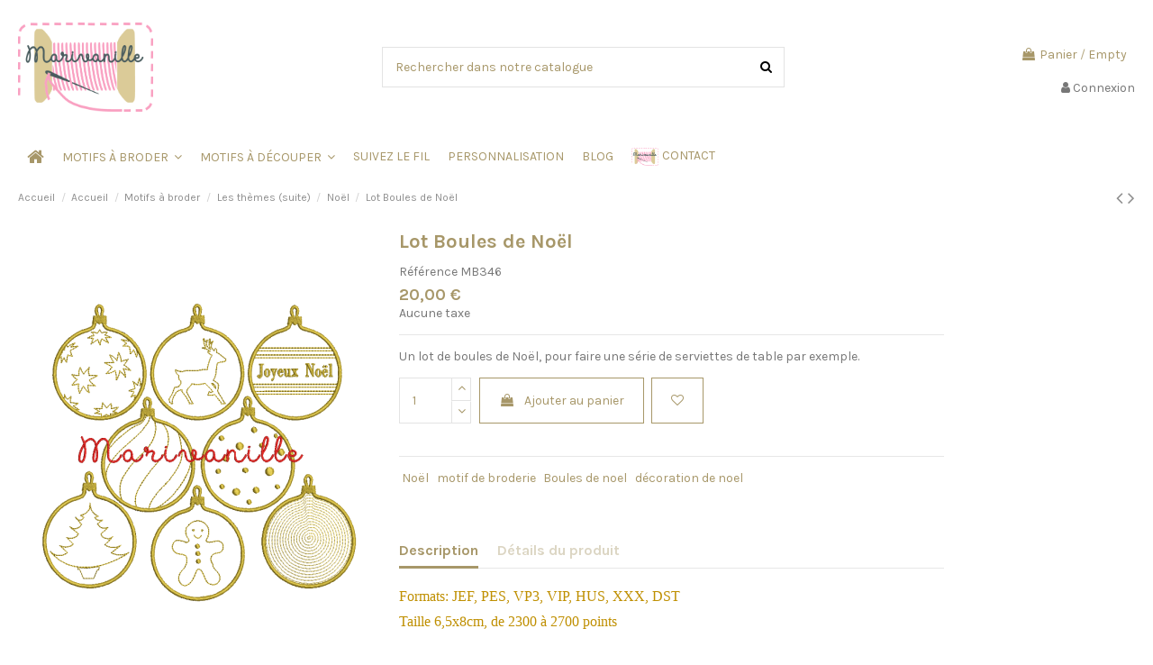

--- FILE ---
content_type: text/html; charset=utf-8
request_url: https://www.marivanille.fr/noel/3073-lot-boules-de-noel.html
body_size: 23553
content:
<!doctype html>
<html lang="fr">

<head>
    
        
  <meta charset="utf-8">


  <meta http-equiv="x-ua-compatible" content="ie=edge">



  


  


  <title>Lot Boules de Noël</title>
  
    
  
  
    
  
  <meta name="description" content="Un lot de boules de Noël, pour faire une série de serviettes de table par exemple.">
  <meta name="keywords" content="">
    
      <link rel="canonical" href="https://www.marivanille.fr/noel/3073-lot-boules-de-noel.html">
    

  
      

  
    <script type="application/ld+json">
  {
    "@context": "https://schema.org",
    "@id": "#store-organization",
    "@type": "Organization",
    "name" : "Marivanille",
    "url" : "https://www.marivanille.fr/",
  
      "logo": {
        "@type": "ImageObject",
        "url":"https://www.marivanille.fr/img/logo-1650208419.jpg"
      }
      }
</script>

<script type="application/ld+json">
  {
    "@context": "https://schema.org",
    "@type": "WebPage",
    "isPartOf": {
      "@type": "WebSite",
      "url":  "https://www.marivanille.fr/",
      "name": "Marivanille"
    },
    "name": "Lot Boules de Noël",
    "url":  "https://www.marivanille.fr/noel/3073-lot-boules-de-noel.html"
  }
</script>


  <script type="application/ld+json">
    {
      "@context": "https://schema.org",
      "@type": "BreadcrumbList",
      "itemListElement": [
                  {
            "@type": "ListItem",
            "position": 1,
            "name": "Accueil",
            "item": "https://www.marivanille.fr/"
          },              {
            "@type": "ListItem",
            "position": 2,
            "name": "Accueil",
            "item": "https://www.marivanille.fr/2-accueil"
          },              {
            "@type": "ListItem",
            "position": 3,
            "name": "Motifs à broder",
            "item": "https://www.marivanille.fr/60-motifs-a-broder"
          },              {
            "@type": "ListItem",
            "position": 4,
            "name": "Les thèmes (suite)",
            "item": "https://www.marivanille.fr/217-les-themes-suite"
          },              {
            "@type": "ListItem",
            "position": 5,
            "name": "Noël",
            "item": "https://www.marivanille.fr/29-noel"
          },              {
            "@type": "ListItem",
            "position": 6,
            "name": "Lot Boules de Noël",
            "item": "https://www.marivanille.fr/noel/3073-lot-boules-de-noel.html"
          }          ]
    }
  </script>


  

  
    <script type="application/ld+json">
  {
    "@context": "https://schema.org/",
    "@type": "Product",
    "@id": "#product-snippet-id",
    "name": "Lot Boules de Noël",
    "description": "Un lot de boules de Noël, pour faire une série de serviettes de table par exemple.",
    "category": "Noël",
    "image" :"https://www.marivanille.fr/6053-home_default/lot-boules-de-noel.jpg",    "sku": "MB346",
    "mpn": "MB346"
        ,
    "brand": {
      "@type": "Brand",
      "name": "Marivanille"
    }
                ,
    "offers": {
      "@type": "Offer",
      "priceCurrency": "EUR",
      "name": "Lot Boules de Noël",
      "price": "20",
      "url": "https://www.marivanille.fr/noel/3073-lot-boules-de-noel.html",
      "priceValidUntil": "2026-02-07",
              "image": ["https://www.marivanille.fr/6053-thickbox_default/lot-boules-de-noel.jpg"],
            "sku": "MB346",
      "mpn": "MB346",
                    "availability": "https://schema.org/PreOrder",
      "seller": {
        "@type": "Organization",
        "name": "Marivanille"
      }
    }
      }
</script>


  
    
  



    <meta property="og:type" content="product">
    <meta property="og:url" content="https://www.marivanille.fr/noel/3073-lot-boules-de-noel.html">
    <meta property="og:title" content="Lot Boules de Noël">
    <meta property="og:site_name" content="Marivanille">
    <meta property="og:description" content="Un lot de boules de Noël, pour faire une série de serviettes de table par exemple.">
            <meta property="og:image" content="https://www.marivanille.fr/6053-thickbox_default/lot-boules-de-noel.jpg">
        <meta property="og:image:width" content="1100">
        <meta property="og:image:height" content="1422">
    




      <meta name="viewport" content="initial-scale=1,user-scalable=no,maximum-scale=1,width=device-width">
  




  <link rel="icon" type="image/vnd.microsoft.icon" href="https://www.marivanille.fr/img/favicon.ico?1652364641">
  <link rel="shortcut icon" type="image/x-icon" href="https://www.marivanille.fr/img/favicon.ico?1652364641">
    




    <link rel="stylesheet" href="https://www.marivanille.fr/themes/marivanille/assets/cache/theme-b97376111.css" type="text/css" media="all">




<link rel="preload" as="font"
      href="/themes/marivanille/assets/css/font-awesome/fonts/fontawesome-webfont.woff?v=4.7.0"
      type="font/woff" crossorigin="anonymous">
<link rel="preload" as="font"
      href="/themes/marivanille/assets/css/font-awesome/fonts/fontawesome-webfont.woff2?v=4.7.0"
      type="font/woff2" crossorigin="anonymous">


<link  rel="preload stylesheet"  as="style" href="/themes/marivanille/assets/css/font-awesome/css/font-awesome-preload.css"
       type="text/css" crossorigin="anonymous">





  

  <script>
        var PAYPLUG_DOMAIN = "https:\/\/secure.payplug.com";
        var elementorFrontendConfig = {"isEditMode":"","stretchedSectionContainer":"","instagramToken":false,"is_rtl":false,"ajax_csfr_token_url":"https:\/\/www.marivanille.fr\/module\/iqitelementor\/Actions?process=handleCsfrToken&ajax=1"};
        var iqitTheme = {"rm_sticky":"0","rm_breakpoint":0,"op_preloader":"0","cart_style":"floating","cart_confirmation":"modal","h_layout":"1","f_fixed":"","f_layout":"1","h_absolute":"0","h_sticky":"menu","hw_width":"inherit","hm_submenu_width":"fullwidth-background","h_search_type":"full","pl_lazyload":true,"pl_infinity":false,"pl_rollover":true,"pl_crsl_autoplay":false,"pl_slider_ld":5,"pl_slider_d":4,"pl_slider_t":3,"pl_slider_p":2,"pp_thumbs":"bottom","pp_zoom":"inner","pp_image_layout":"carousel","pp_tabs":"tabh","pl_grid_qty":false};
        var iqitmegamenu = {"sticky":"false","containerSelector":"#wrapper > .container"};
        var iqitwishlist = {"nbProducts":0};
        var is_sandbox_mode = false;
        var module_name = "payplug";
        var payplug_ajax_url = "https:\/\/www.marivanille.fr\/module\/payplug\/ajax";
        var prestashop = {"cart":{"products":[],"totals":{"total":{"type":"total","label":"Total","amount":0,"value":"0,00\u00a0\u20ac"},"total_including_tax":{"type":"total","label":"Total TTC","amount":0,"value":"0,00\u00a0\u20ac"},"total_excluding_tax":{"type":"total","label":"Total HT :","amount":0,"value":"0,00\u00a0\u20ac"}},"subtotals":{"products":{"type":"products","label":"Sous-total","amount":0,"value":"0,00\u00a0\u20ac"},"discounts":null,"shipping":{"type":"shipping","label":"Livraison","amount":0,"value":""},"tax":null},"products_count":0,"summary_string":"0 articles","vouchers":{"allowed":1,"added":[]},"discounts":[],"minimalPurchase":0,"minimalPurchaseRequired":""},"currency":{"id":2,"name":"Euro","iso_code":"EUR","iso_code_num":"978","sign":"\u20ac"},"customer":{"lastname":null,"firstname":null,"email":null,"birthday":null,"newsletter":null,"newsletter_date_add":null,"optin":null,"website":null,"company":null,"siret":null,"ape":null,"is_logged":false,"gender":{"type":null,"name":null},"addresses":[]},"language":{"name":"Fran\u00e7ais (French)","iso_code":"fr","locale":"fr-FR","language_code":"fr-fr","is_rtl":"0","date_format_lite":"d\/m\/Y","date_format_full":"d\/m\/Y H:i:s","id":2},"page":{"title":"","canonical":"https:\/\/www.marivanille.fr\/noel\/3073-lot-boules-de-noel.html","meta":{"title":"Lot Boules de No\u00ebl","description":"Un lot de boules de No\u00ebl, pour faire une s\u00e9rie de serviettes de table par exemple.","keywords":"","robots":"index"},"page_name":"product","body_classes":{"lang-fr":true,"lang-rtl":false,"country-FR":true,"currency-EUR":true,"layout-full-width":true,"page-product":true,"tax-display-enabled":true,"product-id-3073":true,"product-Lot Boules de No\u00ebl":true,"product-id-category-29":true,"product-id-manufacturer-0":true,"product-id-supplier-0":true,"product-available-for-order":true},"admin_notifications":[]},"shop":{"name":"Marivanille","logo":"https:\/\/www.marivanille.fr\/img\/logo-1650208419.jpg","stores_icon":"https:\/\/www.marivanille.fr\/img\/logo_stores.png","favicon":"https:\/\/www.marivanille.fr\/img\/favicon.ico"},"urls":{"base_url":"https:\/\/www.marivanille.fr\/","current_url":"https:\/\/www.marivanille.fr\/noel\/3073-lot-boules-de-noel.html","shop_domain_url":"https:\/\/www.marivanille.fr","img_ps_url":"https:\/\/www.marivanille.fr\/img\/","img_cat_url":"https:\/\/www.marivanille.fr\/img\/c\/","img_lang_url":"https:\/\/www.marivanille.fr\/img\/l\/","img_prod_url":"https:\/\/www.marivanille.fr\/img\/p\/","img_manu_url":"https:\/\/www.marivanille.fr\/img\/m\/","img_sup_url":"https:\/\/www.marivanille.fr\/img\/su\/","img_ship_url":"https:\/\/www.marivanille.fr\/img\/s\/","img_store_url":"https:\/\/www.marivanille.fr\/img\/st\/","img_col_url":"https:\/\/www.marivanille.fr\/img\/co\/","img_url":"https:\/\/www.marivanille.fr\/themes\/marivanille\/assets\/img\/","css_url":"https:\/\/www.marivanille.fr\/themes\/marivanille\/assets\/css\/","js_url":"https:\/\/www.marivanille.fr\/themes\/marivanille\/assets\/js\/","pic_url":"https:\/\/www.marivanille.fr\/upload\/","pages":{"address":"https:\/\/www.marivanille.fr\/adresse","addresses":"https:\/\/www.marivanille.fr\/adresses","authentication":"https:\/\/www.marivanille.fr\/connexion","cart":"https:\/\/www.marivanille.fr\/panier","category":"https:\/\/www.marivanille.fr\/index.php?controller=category","cms":"https:\/\/www.marivanille.fr\/index.php?controller=cms","contact":"https:\/\/www.marivanille.fr\/nous-contacter","discount":"https:\/\/www.marivanille.fr\/reduction","guest_tracking":"https:\/\/www.marivanille.fr\/suivi-commande-invite","history":"https:\/\/www.marivanille.fr\/historique-commandes","identity":"https:\/\/www.marivanille.fr\/identite","index":"https:\/\/www.marivanille.fr\/","my_account":"https:\/\/www.marivanille.fr\/mon-compte","order_confirmation":"https:\/\/www.marivanille.fr\/confirmation-commande","order_detail":"https:\/\/www.marivanille.fr\/index.php?controller=order-detail","order_follow":"https:\/\/www.marivanille.fr\/suivi-commande","order":"https:\/\/www.marivanille.fr\/commande","order_return":"https:\/\/www.marivanille.fr\/index.php?controller=order-return","order_slip":"https:\/\/www.marivanille.fr\/avoirs","pagenotfound":"https:\/\/www.marivanille.fr\/page-introuvable","password":"https:\/\/www.marivanille.fr\/recuperation-mot-de-passe","pdf_invoice":"https:\/\/www.marivanille.fr\/index.php?controller=pdf-invoice","pdf_order_return":"https:\/\/www.marivanille.fr\/index.php?controller=pdf-order-return","pdf_order_slip":"https:\/\/www.marivanille.fr\/index.php?controller=pdf-order-slip","prices_drop":"https:\/\/www.marivanille.fr\/promotions","product":"https:\/\/www.marivanille.fr\/index.php?controller=product","search":"https:\/\/www.marivanille.fr\/recherche","sitemap":"https:\/\/www.marivanille.fr\/plan-site","stores":"https:\/\/www.marivanille.fr\/magasins","supplier":"https:\/\/www.marivanille.fr\/fournisseur","register":"https:\/\/www.marivanille.fr\/connexion?create_account=1","order_login":"https:\/\/www.marivanille.fr\/commande?login=1"},"alternative_langs":[],"theme_assets":"\/themes\/marivanille\/assets\/","actions":{"logout":"https:\/\/www.marivanille.fr\/?mylogout="},"no_picture_image":{"bySize":{"small_default":{"url":"https:\/\/www.marivanille.fr\/img\/p\/fr-default-small_default.jpg","width":98,"height":127},"cart_default":{"url":"https:\/\/www.marivanille.fr\/img\/p\/fr-default-cart_default.jpg","width":125,"height":162},"home_default":{"url":"https:\/\/www.marivanille.fr\/img\/p\/fr-default-home_default.jpg","width":236,"height":305},"large_default":{"url":"https:\/\/www.marivanille.fr\/img\/p\/fr-default-large_default.jpg","width":381,"height":492},"medium_default":{"url":"https:\/\/www.marivanille.fr\/img\/p\/fr-default-medium_default.jpg","width":452,"height":584},"thickbox_default":{"url":"https:\/\/www.marivanille.fr\/img\/p\/fr-default-thickbox_default.jpg","width":1100,"height":1422}},"small":{"url":"https:\/\/www.marivanille.fr\/img\/p\/fr-default-small_default.jpg","width":98,"height":127},"medium":{"url":"https:\/\/www.marivanille.fr\/img\/p\/fr-default-large_default.jpg","width":381,"height":492},"large":{"url":"https:\/\/www.marivanille.fr\/img\/p\/fr-default-thickbox_default.jpg","width":1100,"height":1422},"legend":""}},"configuration":{"display_taxes_label":true,"display_prices_tax_incl":false,"is_catalog":false,"show_prices":true,"opt_in":{"partner":false},"quantity_discount":{"type":"discount","label":"Remise sur prix unitaire"},"voucher_enabled":1,"return_enabled":0},"field_required":[],"breadcrumb":{"links":[{"title":"Accueil","url":"https:\/\/www.marivanille.fr\/"},{"title":"Accueil","url":"https:\/\/www.marivanille.fr\/2-accueil"},{"title":"Motifs \u00e0 broder","url":"https:\/\/www.marivanille.fr\/60-motifs-a-broder"},{"title":"Les th\u00e8mes (suite)","url":"https:\/\/www.marivanille.fr\/217-les-themes-suite"},{"title":"No\u00ebl","url":"https:\/\/www.marivanille.fr\/29-noel"},{"title":"Lot Boules de No\u00ebl","url":"https:\/\/www.marivanille.fr\/noel\/3073-lot-boules-de-noel.html"}],"count":6},"link":{"protocol_link":"https:\/\/","protocol_content":"https:\/\/"},"time":1769207131,"static_token":"8ad1d8c39bf6212ead88022ea3ef9742","token":"b0a78f25753bf6a50125b0c0f495c926","debug":false};
        var prestashopFacebookAjaxController = "https:\/\/www.marivanille.fr\/module\/ps_facebook\/Ajax";
        var psemailsubscription_subscription = "https:\/\/www.marivanille.fr\/module\/ps_emailsubscription\/subscription";
      </script>



  <script type="text/javascript">
            opartStatSaveSessionUrl = "https://www.marivanille.fr/module/opartstat/saveSession?ajax=1"
            opartStatCurrentUrl = "https://www.marivanille.fr/noel/3073-lot-boules-de-noel.html"
            opartControllerName = "ProductController"
            opartElementId = "3073"
            opartshopId = "1"
        </script><script async src="/modules/opartstat/views/js/saveSession.js"></script>



    
            <meta property="product:pretax_price:amount" content="20">
        <meta property="product:pretax_price:currency" content="EUR">
        <meta property="product:price:amount" content="20">
        <meta property="product:price:currency" content="EUR">
        
    

    </head>

<body id="product" class="lang-fr country-fr currency-eur layout-full-width page-product tax-display-enabled product-id-3073 product-lot-boules-de-noel product-id-category-29 product-id-manufacturer-0 product-id-supplier-0 product-available-for-order body-desktop-header-style-w-1">


    




    


<main id="main-page-content"  >
    
            

    <header id="header" class="desktop-header-style-w-1">
        
            
  <div class="header-banner">
    
  </div>




            <nav class="header-nav">
        <div class="container">
    
        <div class="row justify-content-between">
            <div class="col col-auto col-md left-nav">
                                
            </div>
            <div class="col col-auto center-nav text-center">
                
             </div>
            <div class="col col-auto col-md right-nav text-right">
                <div class="d-inline-block">
    <a href="//www.marivanille.fr/module/iqitwishlist/view">
        <i class="fa fa-heart-o fa-fw" aria-hidden="true"></i> Wishlist (<span
                id="iqitwishlist-nb"></span>)
    </a>
</div>

             </div>
        </div>

                        </div>
            </nav>
        



<div id="desktop-header" class="desktop-header-style-1">
    
            
<div class="header-top">
    <div id="desktop-header-container" class="container">
        <div class="row align-items-center">
                            <div class="col col-auto col-header-left">
                    <div id="desktop_logo">
                        
  <a href="https://www.marivanille.fr/">
    <img class="logo img-fluid"
         src="https://www.marivanille.fr/img/logo-1650208419.jpg"
          srcset="/img/cms/logo-1650208419.png 2x"         alt="Marivanille"
         width="3247"
         height="2148"
    >
  </a>

                    </div>
                    
                </div>
                <div class="col col-header-center">
                                        <!-- Block search module TOP -->

<!-- Block search module TOP -->
<div id="search_widget" class="search-widget" data-search-controller-url="https://www.marivanille.fr/module/iqitsearch/searchiqit">
    <form method="get" action="https://www.marivanille.fr/module/iqitsearch/searchiqit">
        <div class="input-group">
            <input type="text" name="s" value="" data-all-text="Show all results"
                   data-blog-text="Blog post"
                   data-product-text="Product"
                   data-brands-text="Marque"
                   autocomplete="off" autocorrect="off" autocapitalize="off" spellcheck="false"
                   placeholder="Rechercher dans notre catalogue" class="form-control form-search-control" />
            <button type="submit" class="search-btn">
                <i class="fa fa-search"></i>
            </button>
        </div>
    </form>
</div>
<!-- /Block search module TOP -->

<!-- /Block search module TOP -->


                    
                </div>
                        <div class="col col-auto col-header-right text-right">
                                    
                                            <div id="ps-shoppingcart-wrapper">
    <div id="ps-shoppingcart"
         class="header-cart-default ps-shoppingcart dropdown">
         <div id="blockcart" class="blockcart cart-preview"
         data-refresh-url="//www.marivanille.fr/module/ps_shoppingcart/ajax">
        <a id="cart-toogle" class="cart-toogle header-btn header-cart-btn" data-toggle="dropdown" data-display="static">
            <i class="fa fa-shopping-bag fa-fw icon" aria-hidden="true"><span class="cart-products-count-btn  d-none">0</span></i>
            <span class="info-wrapper">
            <span class="title">Panier</span>
            <span class="cart-toggle-details">
            <span class="text-faded cart-separator"> / </span>
                            Empty
                        </span>
            </span>
        </a>
        <div id="_desktop_blockcart-content" class="dropdown-menu-custom dropdown-menu">
    <div id="blockcart-content" class="blockcart-content" >
        <div class="cart-title">
            <span class="modal-title">Your cart</span>
            <button type="button" id="js-cart-close" class="close">
                <span>×</span>
            </button>
            <hr>
        </div>
                    <span class="no-items">Il n'y a plus d'articles dans votre panier</span>
            </div>
</div> </div>




    </div>
</div>

                                        
                
                <div id="user_info">
            <a
                href="https://www.marivanille.fr/mon-compte"
                title="Identifiez-vous"
                rel="nofollow"
        ><i class="fa fa-user" aria-hidden="true"></i>
            <span>Connexion</span>
        </a>
    </div>


                
            </div>
            <div class="col-12">
                <div class="row">
                    
                </div>
            </div>
        </div>
    </div>
</div>
<div class="container iqit-megamenu-container">	<div id="iqitmegamenu-wrapper" class="iqitmegamenu-wrapper iqitmegamenu-all">
		<div class="container container-iqitmegamenu">
		<div id="iqitmegamenu-horizontal" class="iqitmegamenu  clearfix" role="navigation">

								
				<nav id="cbp-hrmenu" class="cbp-hrmenu cbp-horizontal cbp-hrsub-narrow">
					<ul>
												<li id="cbp-hrmenu-tab-1" class="cbp-hrmenu-tab cbp-hrmenu-tab-1 cbp-onlyicon ">
	<a href="https://www.marivanille.fr/" class="nav-link" >

								<span class="cbp-tab-title"> <i class="icon fa fa-home cbp-mainlink-icon"></i>
								</span>
														</a>
													</li>
												<li id="cbp-hrmenu-tab-2" class="cbp-hrmenu-tab cbp-hrmenu-tab-2  cbp-has-submeu">
	<a href="https://www.marivanille.fr/60-motifs-a-broder" class="nav-link" >

								<span class="cbp-tab-title">
								Motifs à broder <i class="fa fa-angle-down cbp-submenu-aindicator"></i></span>
														</a>
														<div class="cbp-hrsub col-12">
								<div class="cbp-hrsub-inner">
									<div class="container iqitmegamenu-submenu-container">
									
																																	




<div class="row menu_row menu-element  first_rows menu-element-id-1">
                

                                                




    <div class="col-2 cbp-menu-column cbp-menu-element menu-element-id-8 ">
        <div class="cbp-menu-column-inner">
                        
                
                
                    
                                                    <div class="row cbp-categories-row">
                                                                                                            <div class="col-12">
                                            <div class="cbp-category-link-w"><a href="https://www.marivanille.fr/199-les-themes"
                                                                                class="cbp-column-title nav-link cbp-category-title">Les thèmes</a>
                                                                                                                                                    
    <ul class="cbp-links cbp-category-tree"><li ><div class="cbp-category-link-w"><a href="https://www.marivanille.fr/19-a-l-ecole">A l&#039;école</a></div></li><li ><div class="cbp-category-link-w"><a href="https://www.marivanille.fr/39-alphabets-et-chiffres">Alphabets et Chiffres</a></div></li><li ><div class="cbp-category-link-w"><a href="https://www.marivanille.fr/22-animaux">Animaux</a></div></li><li ><div class="cbp-category-link-w"><a href="https://www.marivanille.fr/197-automne-chasse">Automne, chasse</a></div></li><li ><div class="cbp-category-link-w"><a href="https://www.marivanille.fr/235-bebe">Bébé</a></div></li><li ><div class="cbp-category-link-w"><a href="https://www.marivanille.fr/14-blasons-et-couronnes">Blasons et couronnes</a></div></li><li ><div class="cbp-category-link-w"><a href="https://www.marivanille.fr/155-carnaval">Carnaval</a></div></li><li ><div class="cbp-category-link-w"><a href="https://www.marivanille.fr/186-chaussures">Chaussures</a></div></li><li ><div class="cbp-category-link-w"><a href="https://www.marivanille.fr/193-couture-et-tricot">Couture et tricot</a></div></li><li ><div class="cbp-category-link-w"><a href="https://www.marivanille.fr/41-dans-la-cuisine-a-table">Dans la cuisine, à table</a></div></li><li ><div class="cbp-category-link-w"><a href="https://www.marivanille.fr/204-dans-la-salle-de-bain">Dans la salle de bain</a></div></li><li ><div class="cbp-category-link-w"><a href="https://www.marivanille.fr/25-divers">Divers</a></div></li><li ><div class="cbp-category-link-w"><a href="https://www.marivanille.fr/216-ete">été</a></div></li><li ><div class="cbp-category-link-w"><a href="https://www.marivanille.fr/191-etoiles-coeurs">Etoiles, coeurs</a></div></li><li ><div class="cbp-category-link-w"><a href="https://www.marivanille.fr/195-famille">Famille</a></div></li><li ><div class="cbp-category-link-w"><a href="https://www.marivanille.fr/185-fees-et-chevaliers">Fées et chevaliers</a></div></li><li ><div class="cbp-category-link-w"><a href="https://www.marivanille.fr/188-fetes">Fêtes</a></div></li><li ><div class="cbp-category-link-w"><a href="https://www.marivanille.fr/187-fete-des-meres">Fête des mères</a></div></li><li ><div class="cbp-category-link-w"><a href="https://www.marivanille.fr/211-fete-des-peres">Fête des pères</a></div></li><li ><div class="cbp-category-link-w"><a href="https://www.marivanille.fr/54-les-formes-basiques">Formes basiques</a></div></li><li ><div class="cbp-category-link-w"><a href="https://www.marivanille.fr/15-jeux-d-enfants">Jeux d&#039;enfants</a></div></li><li ><div class="cbp-category-link-w"><a href="https://www.marivanille.fr/52-keep-calm-and-">Keep Calm and ...</a></div></li></ul>

                                                                                            </div>
                                        </div>
                                                                                                </div>
                                            
                
            

            
            </div>    </div>
                                    




    <div class="col-2 cbp-menu-column cbp-menu-element menu-element-id-5 ">
        <div class="cbp-menu-column-inner">
                        
                
                
                    
                                                    <div class="row cbp-categories-row">
                                                                                                            <div class="col-12">
                                            <div class="cbp-category-link-w"><a href="https://www.marivanille.fr/217-les-themes-suite"
                                                                                class="cbp-column-title nav-link cbp-category-title">Les thèmes (suite)</a>
                                                                                                                                                    
    <ul class="cbp-links cbp-category-tree"><li ><div class="cbp-category-link-w"><a href="https://www.marivanille.fr/192-maison">Maison</a></div></li><li ><div class="cbp-category-link-w"><a href="https://www.marivanille.fr/33-mer-et-montagne">Mer et Montagne</a></div></li><li ><div class="cbp-category-link-w"><a href="https://www.marivanille.fr/206-militaire">Militaire</a></div></li><li ><div class="cbp-category-link-w"><a href="https://www.marivanille.fr/28-mode-et-deco">Mode et déco</a></div></li><li ><div class="cbp-category-link-w"><a href="https://www.marivanille.fr/53-ornements-et-cadres">Ornements et Cadres</a></div></li><li ><div class="cbp-category-link-w"><a href="https://www.marivanille.fr/189-mots-et-messages">Mots et messages</a></div></li><li ><div class="cbp-category-link-w"><a href="https://www.marivanille.fr/24-musique">Musique</a></div></li><li ><div class="cbp-category-link-w"><a href="https://www.marivanille.fr/29-noel">Noël</a></div></li><li ><div class="cbp-category-link-w"><a href="https://www.marivanille.fr/184-nature">Nature</a></div></li><li ><div class="cbp-category-link-w"><a href="https://www.marivanille.fr/51-paques">Pâques</a></div></li><li ><div class="cbp-category-link-w"><a href="https://www.marivanille.fr/38-poupees">Poupées</a></div></li><li ><div class="cbp-category-link-w"><a href="https://www.marivanille.fr/12-religieux">Religieux</a></div></li><li ><div class="cbp-category-link-w"><a href="https://www.marivanille.fr/208-sante">Santé</a></div></li><li ><div class="cbp-category-link-w"><a href="https://www.marivanille.fr/45-saints-patrons">Saints Patrons</a></div></li><li ><div class="cbp-category-link-w"><a href="https://www.marivanille.fr/48-saint-valentin">Saint Valentin</a></div></li><li ><div class="cbp-category-link-w"><a href="https://www.marivanille.fr/196-scoutisme">scoutisme</a></div></li><li ><div class="cbp-category-link-w"><a href="https://www.marivanille.fr/120-sport">Sport</a></div></li><li ><div class="cbp-category-link-w"><a href="https://www.marivanille.fr/213-vacances">Vacances</a></div></li><li ><div class="cbp-category-link-w"><a href="https://www.marivanille.fr/36-vehicules">Véhicules</a></div></li><li ><div class="cbp-category-link-w"><a href="https://www.marivanille.fr/194-villes-et-pays">Villes et pays</a></div></li><li ><div class="cbp-category-link-w"><a href="https://www.marivanille.fr/232-rugby">rugby</a></div></li></ul>

                                                                                            </div>
                                        </div>
                                                                                                </div>
                                            
                
            

            
            </div>    </div>
                                    




    <div class="col-2 cbp-menu-column cbp-menu-element menu-element-id-7 ">
        <div class="cbp-menu-column-inner">
                        
                
                
                    
                                                    <div class="row cbp-categories-row">
                                                                                                            <div class="col-12">
                                            <div class="cbp-category-link-w"><a href="https://www.marivanille.fr/5-appliques"
                                                                                class="cbp-column-title nav-link cbp-category-title">Appliqués</a>
                                                                                                                                            </div>
                                        </div>
                                                                                                </div>
                                            
                
            

            
            </div>    </div>
                                    




    <div class="col-2 cbp-menu-column cbp-menu-element menu-element-id-3 ">
        <div class="cbp-menu-column-inner">
                        
                
                
                    
                                                    <div class="row cbp-categories-row">
                                                                                                            <div class="col-12">
                                            <div class="cbp-category-link-w"><a href="https://www.marivanille.fr/114-autres-techniques"
                                                                                class="cbp-column-title nav-link cbp-category-title">Autres techniques</a>
                                                                                                                                                    
    <ul class="cbp-links cbp-category-tree"><li ><div class="cbp-category-link-w"><a href="https://www.marivanille.fr/50-broderie-blanche">Broderie blanche</a></div></li><li ><div class="cbp-category-link-w"><a href="https://www.marivanille.fr/40-redwork">Redwork</a></div></li><li ><div class="cbp-category-link-w"><a href="https://www.marivanille.fr/46-les-sur-mesures">Sur-mesures</a></div></li><li ><div class="cbp-category-link-w"><a href="https://www.marivanille.fr/42-tout-dans-le-cadre">Tout Dans le cadre</a></div></li><li ><div class="cbp-category-link-w"><a href="https://www.marivanille.fr/181-3d">3D</a></div></li><li ><div class="cbp-category-link-w"><a href="https://www.marivanille.fr/233-point-de-croix">Point de croix</a></div></li><li ><div class="cbp-category-link-w"><a href="https://www.marivanille.fr/234-broche">Broche</a></div></li></ul>

                                                                                            </div>
                                        </div>
                                                                                                </div>
                                            
                
            

            
            </div>    </div>
                                    




    <div class="col-2 cbp-menu-column cbp-menu-element menu-element-id-4 ">
        <div class="cbp-menu-column-inner">
                        
                
                
                    
                                                    <div class="row cbp-categories-row">
                                                                                                            <div class="col-12">
                                            <div class="cbp-category-link-w"><a href="https://www.marivanille.fr/10-ombres-chinoises"
                                                                                class="cbp-column-title nav-link cbp-category-title">Ombres chinoises</a>
                                                                                                                                            </div>
                                        </div>
                                                                                                </div>
                                            
                
            

            
            </div>    </div>
                                    




    <div class="col-2 cbp-menu-column cbp-menu-element menu-element-id-2 ">
        <div class="cbp-menu-column-inner">
                        
                
                
                    
                                                    <div class="row cbp-categories-row">
                                                                                                            <div class="col-12">
                                            <div class="cbp-category-link-w"><a href="https://www.marivanille.fr/202-les-gratuits"
                                                                                class="cbp-column-title nav-link cbp-category-title">Les gratuits</a>
                                                                                                                                            </div>
                                        </div>
                                                                                                </div>
                                            
                
            

            
            </div>    </div>
                            
                </div>
																					
																			</div>
								</div>
							</div>
													</li>
												<li id="cbp-hrmenu-tab-5" class="cbp-hrmenu-tab cbp-hrmenu-tab-5  cbp-has-submeu">
	<a href="https://www.marivanille.fr/156-motif-a-decouper" class="nav-link" >

								<span class="cbp-tab-title">
								Motifs à découper <i class="fa fa-angle-down cbp-submenu-aindicator"></i></span>
														</a>
														<div class="cbp-hrsub col-12">
								<div class="cbp-hrsub-inner">
									<div class="container iqitmegamenu-submenu-container">
									
																																	




<div class="row menu_row menu-element  first_rows menu-element-id-1">
                

                                                




    <div class="col-3 cbp-menu-column cbp-menu-element menu-element-id-2 ">
        <div class="cbp-menu-column-inner">
                        
                
                
                    
                                                    <div class="row cbp-categories-row">
                                                                                                            <div class="col-12">
                                            <div class="cbp-category-link-w"><a href="https://www.marivanille.fr/156-motif-a-decouper"
                                                                                class="cbp-column-title nav-link cbp-category-title">Motif à découper</a>
                                                                                                                                                    
    <ul class="cbp-links cbp-category-tree"><li ><div class="cbp-category-link-w"><a href="https://www.marivanille.fr/230-decoupe-papier">Découpe papier</a></div></li><li ><div class="cbp-category-link-w"><a href="https://www.marivanille.fr/220-alphabet">Alphabet</a></div></li><li ><div class="cbp-category-link-w"><a href="https://www.marivanille.fr/209-amour">amour</a></div></li><li ><div class="cbp-category-link-w"><a href="https://www.marivanille.fr/169-armee">Armée</a></div></li><li ><div class="cbp-category-link-w"><a href="https://www.marivanille.fr/171-a-table">à table</a></div></li><li ><div class="cbp-category-link-w"><a href="https://www.marivanille.fr/161-bord-de-mer">Bord de mer</a></div></li><li ><div class="cbp-category-link-w"><a href="https://www.marivanille.fr/221-carnaval">Carnaval</a></div></li><li ><div class="cbp-category-link-w"><a href="https://www.marivanille.fr/177-chasse">Chasse</a></div></li><li ><div class="cbp-category-link-w"><a href="https://www.marivanille.fr/174-couture-et-tricot">Couture et tricot</a></div></li><li ><div class="cbp-category-link-w"><a href="https://www.marivanille.fr/168-decoration">Décoration</a></div></li><li ><div class="cbp-category-link-w"><a href="https://www.marivanille.fr/163-divers">Divers</a></div></li><li ><div class="cbp-category-link-w"><a href="https://www.marivanille.fr/214-ecole">école</a></div></li><li ><div class="cbp-category-link-w"><a href="https://www.marivanille.fr/170-enfants">Enfants</a></div></li><li ><div class="cbp-category-link-w"><a href="https://www.marivanille.fr/175-ete">été</a></div></li><li ><div class="cbp-category-link-w"><a href="https://www.marivanille.fr/167-faune">Faune</a></div></li></ul>

                                                                                            </div>
                                        </div>
                                                                                                </div>
                                            
                
            

            
            </div>    </div>
                                    




    <div class="col-3 cbp-menu-column cbp-menu-element menu-element-id-3 cbp-empty-column">
        <div class="cbp-menu-column-inner">
                        
                
                
            

            
            </div>    </div>
                            
                </div>
																					
																			</div>
								</div>
							</div>
													</li>
												<li id="cbp-hrmenu-tab-9" class="cbp-hrmenu-tab cbp-hrmenu-tab-9 ">
	<a href="https://www.marivanille.fr/223-suivez-le-fil" class="nav-link" >

								<span class="cbp-tab-title">
								Suivez le fil</span>
														</a>
													</li>
												<li id="cbp-hrmenu-tab-6" class="cbp-hrmenu-tab cbp-hrmenu-tab-6 ">
	<a href="https://www.marivanille.fr/content/7-Personnalisation" class="nav-link" >

								<span class="cbp-tab-title">
								Personnalisation</span>
														</a>
													</li>
												<li id="cbp-hrmenu-tab-4" class="cbp-hrmenu-tab cbp-hrmenu-tab-4 ">
	<a href="https://www.marivanille.fr/blog" class="nav-link" >

								<span class="cbp-tab-title">
								Blog</span>
														</a>
													</li>
												<li id="cbp-hrmenu-tab-3" class="cbp-hrmenu-tab cbp-hrmenu-tab-3 ">
	<a href="https://www.marivanille.fr/nous-contacter" class="nav-link" >

								<span class="cbp-tab-title">
								 <img src="/img/cms/logo-1650208419.png" alt="Contact" class="cbp-mainlink-iicon" />Contact</span>
														</a>
													</li>
											</ul>
				</nav>
		</div>
		</div>
		<div id="sticky-cart-wrapper"></div>
	</div>

<div id="_desktop_iqitmegamenu-mobile">
	<div id="iqitmegamenu-mobile">
		
		<ul>
		



	
	<li><a  href="https://www.marivanille.fr/" >Accueil</a></li><li><span class="mm-expand"><i class="fa fa-angle-down expand-icon" aria-hidden="true"></i><i class="fa fa-angle-up close-icon" aria-hidden="true"></i></span><a  href="https://www.marivanille.fr/60-motifs-a-broder" >Motifs à broder</a>
	<ul><li><a  href="https://www.marivanille.fr/202-les-gratuits" >Les gratuits</a></li><li><a  href="https://www.marivanille.fr/5-appliques" >Appliqués</a></li><li><a  href="https://www.marivanille.fr/10-ombres-chinoises" >Ombres chinoises</a></li><li><span class="mm-expand"><i class="fa fa-angle-down expand-icon" aria-hidden="true"></i><i class="fa fa-angle-up close-icon" aria-hidden="true"></i></span><a  href="https://www.marivanille.fr/114-autres-techniques" >Autres techniques</a>
	<ul><li><a  href="https://www.marivanille.fr/50-broderie-blanche" >Broderie blanche</a></li><li><a  href="https://www.marivanille.fr/40-redwork" >Redwork</a></li><li><a  href="https://www.marivanille.fr/46-les-sur-mesures" >Sur-mesures</a></li><li><a  href="https://www.marivanille.fr/42-tout-dans-le-cadre" >Tout Dans le cadre</a></li><li><a  href="https://www.marivanille.fr/181-3d" >3D</a></li><li><a  href="https://www.marivanille.fr/233-point-de-croix" >Point de croix</a></li><li><a  href="https://www.marivanille.fr/234-broche" >Broche</a></li></ul></li><li><span class="mm-expand"><i class="fa fa-angle-down expand-icon" aria-hidden="true"></i><i class="fa fa-angle-up close-icon" aria-hidden="true"></i></span><a  href="https://www.marivanille.fr/199-les-themes" >Les thèmes</a>
	<ul><li><a  href="https://www.marivanille.fr/19-a-l-ecole" >A l&#039;école</a></li><li><a  href="https://www.marivanille.fr/39-alphabets-et-chiffres" >Alphabets et Chiffres</a></li><li><a  href="https://www.marivanille.fr/22-animaux" >Animaux</a></li><li><a  href="https://www.marivanille.fr/197-automne-chasse" >Automne, chasse</a></li><li><a  href="https://www.marivanille.fr/235-bebe" >Bébé</a></li><li><a  href="https://www.marivanille.fr/14-blasons-et-couronnes" >Blasons et couronnes</a></li><li><a  href="https://www.marivanille.fr/155-carnaval" >Carnaval</a></li><li><a  href="https://www.marivanille.fr/186-chaussures" >Chaussures</a></li><li><a  href="https://www.marivanille.fr/193-couture-et-tricot" >Couture et tricot</a></li><li><a  href="https://www.marivanille.fr/41-dans-la-cuisine-a-table" >Dans la cuisine, à table</a></li><li><a  href="https://www.marivanille.fr/204-dans-la-salle-de-bain" >Dans la salle de bain</a></li><li><a  href="https://www.marivanille.fr/25-divers" >Divers</a></li><li><a  href="https://www.marivanille.fr/216-ete" >été</a></li><li><a  href="https://www.marivanille.fr/191-etoiles-coeurs" >Etoiles, coeurs</a></li><li><a  href="https://www.marivanille.fr/195-famille" >Famille</a></li><li><a  href="https://www.marivanille.fr/185-fees-et-chevaliers" >Fées et chevaliers</a></li><li><a  href="https://www.marivanille.fr/188-fetes" >Fêtes</a></li><li><a  href="https://www.marivanille.fr/187-fete-des-meres" >Fête des mères</a></li><li><a  href="https://www.marivanille.fr/211-fete-des-peres" >Fête des pères</a></li><li><a  href="https://www.marivanille.fr/54-les-formes-basiques" >Formes basiques</a></li><li><a  href="https://www.marivanille.fr/15-jeux-d-enfants" >Jeux d&#039;enfants</a></li><li><a  href="https://www.marivanille.fr/52-keep-calm-and-" >Keep Calm and ...</a></li></ul></li><li><span class="mm-expand"><i class="fa fa-angle-down expand-icon" aria-hidden="true"></i><i class="fa fa-angle-up close-icon" aria-hidden="true"></i></span><a  href="https://www.marivanille.fr/217-les-themes-suite" >Les thèmes (suite)</a>
	<ul><li><a  href="https://www.marivanille.fr/192-maison" >Maison</a></li><li><a  href="https://www.marivanille.fr/33-mer-et-montagne" >Mer et Montagne</a></li><li><a  href="https://www.marivanille.fr/206-militaire" >Militaire</a></li><li><a  href="https://www.marivanille.fr/28-mode-et-deco" >Mode et déco</a></li><li><a  href="https://www.marivanille.fr/53-ornements-et-cadres" >Ornements et Cadres</a></li><li><a  href="https://www.marivanille.fr/189-mots-et-messages" >Mots et messages</a></li><li><a  href="https://www.marivanille.fr/24-musique" >Musique</a></li><li><a  href="https://www.marivanille.fr/29-noel" >Noël</a></li><li><a  href="https://www.marivanille.fr/184-nature" >Nature</a></li><li><a  href="https://www.marivanille.fr/51-paques" >Pâques</a></li><li><a  href="https://www.marivanille.fr/38-poupees" >Poupées</a></li><li><a  href="https://www.marivanille.fr/12-religieux" >Religieux</a></li><li><a  href="https://www.marivanille.fr/208-sante" >Santé</a></li><li><a  href="https://www.marivanille.fr/45-saints-patrons" >Saints Patrons</a></li><li><a  href="https://www.marivanille.fr/48-saint-valentin" >Saint Valentin</a></li><li><a  href="https://www.marivanille.fr/196-scoutisme" >scoutisme</a></li><li><a  href="https://www.marivanille.fr/120-sport" >Sport</a></li><li><a  href="https://www.marivanille.fr/213-vacances" >Vacances</a></li><li><a  href="https://www.marivanille.fr/36-vehicules" >Véhicules</a></li><li><a  href="https://www.marivanille.fr/194-villes-et-pays" >Villes et pays</a></li><li><a  href="https://www.marivanille.fr/232-rugby" >rugby</a></li></ul></li><li><a  href="https://www.marivanille.fr/236-lots" >Lots</a></li><li><a  href="https://www.marivanille.fr/238-minis-motifs" >Minis motifs</a></li></ul></li><li><span class="mm-expand"><i class="fa fa-angle-down expand-icon" aria-hidden="true"></i><i class="fa fa-angle-up close-icon" aria-hidden="true"></i></span><a  href="https://www.marivanille.fr/156-motif-a-decouper" >Motif à découper</a>
	<ul><li><a  href="https://www.marivanille.fr/230-decoupe-papier" >Découpe papier</a></li><li><a  href="https://www.marivanille.fr/220-alphabet" >Alphabet</a></li><li><a  href="https://www.marivanille.fr/209-amour" >amour</a></li><li><a  href="https://www.marivanille.fr/169-armee" >Armée</a></li><li><a  href="https://www.marivanille.fr/171-a-table" >à table</a></li><li><a  href="https://www.marivanille.fr/161-bord-de-mer" >Bord de mer</a></li><li><a  href="https://www.marivanille.fr/221-carnaval" >Carnaval</a></li><li><a  href="https://www.marivanille.fr/177-chasse" >Chasse</a></li><li><a  href="https://www.marivanille.fr/174-couture-et-tricot" >Couture et tricot</a></li><li><a  href="https://www.marivanille.fr/168-decoration" >Décoration</a></li><li><a  href="https://www.marivanille.fr/163-divers" >Divers</a></li><li><a  href="https://www.marivanille.fr/214-ecole" >école</a></li><li><a  href="https://www.marivanille.fr/170-enfants" >Enfants</a></li><li><a  href="https://www.marivanille.fr/175-ete" >été</a></li><li><a  href="https://www.marivanille.fr/167-faune" >Faune</a></li><li><a  href="https://www.marivanille.fr/210-fete" >Fête</a></li><li><a  href="https://www.marivanille.fr/203-les-gratuits" >Les gratuits</a></li><li><a  href="https://www.marivanille.fr/162-mariage" >Mariage</a></li><li><a  href="https://www.marivanille.fr/229-mots-et-messages" >Mots et messages</a></li><li><a  href="https://www.marivanille.fr/178-musique" >Musique</a></li><li><a  href="https://www.marivanille.fr/166-nature" >Nature</a></li><li><a  href="https://www.marivanille.fr/165-noel" >Noël</a></li><li><a  href="https://www.marivanille.fr/227-paques" >Pâques</a></li><li><a  href="https://www.marivanille.fr/164-region" >Région</a></li><li><a  href="https://www.marivanille.fr/172-religieux" >Religieux</a></li><li><a  href="https://www.marivanille.fr/231-rugby" >Rugby</a></li><li><a  href="https://www.marivanille.fr/176-scoutisme" >Scoutisme</a></li><li><a  href="https://www.marivanille.fr/219-sport" >Sport</a></li><li><a  href="https://www.marivanille.fr/215-vacances" >vacances</a></li><li><a  href="https://www.marivanille.fr/237-lots" >Lots</a></li></ul></li>
		</ul>
		
	</div>
</div>
</div>


    </div>



    <div id="mobile-header" class="mobile-header-style-1">
                    <div id="mobile-header-sticky">
    <div class="container">
        <div class="mobile-main-bar">
            <div class="row no-gutters align-items-center row-mobile-header">
                <div class="col col-auto col-mobile-btn col-mobile-btn-menu col-mobile-menu-dropdown">
                    <a class="m-nav-btn" data-toggle="dropdown" data-display="static"><i class="fa fa-bars" aria-hidden="true"></i>
                        <span>Menu</span></a>
                    <div id="mobile_menu_click_overlay"></div>
                    <div id="_mobile_iqitmegamenu-mobile" class="dropdown-menu-custom dropdown-menu"></div>
                </div>
                <div id="mobile-btn-search" class="col col-auto col-mobile-btn col-mobile-btn-search">
                    <a class="m-nav-btn" data-toggle="dropdown" data-display="static"><i class="fa fa-search" aria-hidden="true"></i>
                        <span>Rechercher</span></a>
                    <div id="search-widget-mobile" class="dropdown-content dropdown-menu dropdown-mobile search-widget">
                        
                                                    
<!-- Block search module TOP -->
<form method="get" action="https://www.marivanille.fr/module/iqitsearch/searchiqit">
    <div class="input-group">
        <input type="text" name="s" value=""
               placeholder="Rechercher"
               data-all-text="Show all results"
               data-blog-text="Blog post"
               data-product-text="Product"
               data-brands-text="Marque"
               autocomplete="off" autocorrect="off" autocapitalize="off" spellcheck="false"
               class="form-control form-search-control">
        <button type="submit" class="search-btn">
            <i class="fa fa-search"></i>
        </button>
    </div>
</form>
<!-- /Block search module TOP -->

                                                
                    </div>
                </div>
                <div class="col col-mobile-logo text-center">
                    
  <a href="https://www.marivanille.fr/">
    <img class="logo img-fluid"
         src="https://www.marivanille.fr/img/logo-1650208419.jpg"
          srcset="/img/cms/logo-1650208419.png 2x"         alt="Marivanille"
         width="3247"
         height="2148"
    >
  </a>

                </div>
                <div class="col col-auto col-mobile-btn col-mobile-btn-account">
                    <a href="https://www.marivanille.fr/mon-compte" class="m-nav-btn"><i class="fa fa-user" aria-hidden="true"></i>
                        <span>
                            
                                                            Connexion
                                                        
                        </span></a>
                </div>
                
                                <div class="col col-auto col-mobile-btn col-mobile-btn-cart ps-shoppingcart dropdown">
                    <div id="mobile-cart-wrapper">
                    <a id="mobile-cart-toogle"  class="m-nav-btn" data-toggle="dropdown" data-display="static"><i class="fa fa-shopping-bag mobile-bag-icon" aria-hidden="true"><span id="mobile-cart-products-count" class="cart-products-count cart-products-count-btn">
                                
                                                                    0
                                                                
                            </span></i>
                        <span>Panier</span></a>
                    <div id="_mobile_blockcart-content" class="dropdown-menu-custom dropdown-menu"></div>
                    </div>
                </div>
                            </div>
        </div>
    </div>
</div>            </div>



        
    </header>
    

    <section id="wrapper">
        
        
<div class="container">
<nav data-depth="6" class="breadcrumb">
                <div class="row align-items-center">
                <div class="col">
                    <ol>
                        
                            


                                 
                                                                            <li>
                                            <a href="https://www.marivanille.fr/"><span>Accueil</span></a>
                                        </li>
                                                                    

                            


                                 
                                                                            <li>
                                            <a href="https://www.marivanille.fr/2-accueil"><span>Accueil</span></a>
                                        </li>
                                                                    

                            


                                 
                                                                            <li>
                                            <a href="https://www.marivanille.fr/60-motifs-a-broder"><span>Motifs à broder</span></a>
                                        </li>
                                                                    

                            


                                 
                                                                            <li>
                                            <a href="https://www.marivanille.fr/217-les-themes-suite"><span>Les thèmes (suite)</span></a>
                                        </li>
                                                                    

                            


                                 
                                                                            <li>
                                            <a href="https://www.marivanille.fr/29-noel"><span>Noël</span></a>
                                        </li>
                                                                    

                            


                                 
                                                                            <li>
                                            <span>Lot Boules de Noël</span>
                                        </li>
                                                                    

                                                    
                    </ol>
                </div>
                <div class="col col-auto"> <div id="iqitproductsnav">
            <a href="https://www.marivanille.fr/noel/3072-lot-boules-de-noel.html" title="Previous product">
           <i class="fa fa-angle-left" aria-hidden="true"></i>        </a>
                <a href="https://www.marivanille.fr/noel/3125-happy-2024-4-tailles.html" title="Next product">
             <i class="fa fa-angle-right" aria-hidden="true"></i>        </a>
    </div>


</div>
            </div>
            </nav>

</div>
        <div id="inner-wrapper" class="container">
            
            
                
   <aside id="notifications">
        
        
        
      
  </aside>
              

            

                
    <div id="content-wrapper" class="js-content-wrapper">
        
        
    <section id="main">
        <div id="product-preloader"><i class="fa fa-circle-o-notch fa-spin"></i></div>
        <div id="main-product-wrapper" class="product-container js-product-container">
        <meta content="https://www.marivanille.fr/noel/3073-lot-boules-de-noel.html">


        <div class="row product-info-row">
            <div class="col-md-4 col-product-image">
                
                        

                            
                                    <div class="images-container js-images-container images-container-bottom">
                    
    <div class="product-cover">

        

    <ul class="product-flags js-product-flags">
            </ul>


        <div id="product-images-large" class="product-images-large swiper-container">
            <div class="swiper-wrapper">
                                                            <div class="product-lmage-large swiper-slide">
                            <div class="easyzoom easyzoom-product">
                                <a href="https://www.marivanille.fr/6053-thickbox_default/lot-boules-de-noel.jpg" class="js-easyzoom-trigger" rel="nofollow"></a>
                            </div>
                            <a class="expander" data-toggle="modal" data-target="#product-modal"><span><i class="fa fa-expand" aria-hidden="true"></i></span></a>                            <img
                                    data-src="https://www.marivanille.fr/6053-large_default/lot-boules-de-noel.jpg"
                                    data-image-large-src="https://www.marivanille.fr/6053-thickbox_default/lot-boules-de-noel.jpg"
                                    alt="Lot Boules de Noël"
                                    title="Lot Boules de Noël"
                                    content="https://www.marivanille.fr/6053-large_default/lot-boules-de-noel.jpg"
                                    width="381"
                                    height="492"
                                    src="data:image/svg+xml,%3Csvg xmlns='http://www.w3.org/2000/svg' viewBox='0 0 381 492'%3E%3C/svg%3E"
                                    class="img-fluid swiper-lazy"
                            >
                        </div>
                                                </div>
            <div class="swiper-button-prev swiper-button-inner-prev swiper-button-arrow"></div>
            <div class="swiper-button-next swiper-button-inner-next swiper-button-arrow"></div>
        </div>
    </div>

            

    
            </div>




                            

                            
                                <div class="after-cover-tumbnails text-center"></div>
                            

                            
                                <div class="after-cover-tumbnails2 mt-4"></div>
                            
                        
                
            </div>

            <div class="col-md-6 col-product-info">
                <div id="col-product-info">
                
                    <div class="product_header_container clearfix">

                        
                                                                                                                

                        
                        <h1 class="h1 page-title"><span>Lot Boules de Noël</span></h1>
                    
                        
                                                                                                                                            

                        
                            
                        

                                                    
                                


    <div class="product-prices js-product-prices">

        
                                        <div class="product-reference">
                    <label class="label">Référence </label>
                    <span>MB346</span>
                </div>
                                


        
                    
                            
        

        
            <div class="">

                <div>
                    <span class="current-price"><span class="product-price current-price-value" content="20">
                                                                                      20,00 €
                                                    </span></span>
                                    </div>

                
                                    
            </div>
        

        
                    

        
                    

        
                    

        

            <div class="tax-shipping-delivery-label">
                                    Aucune taxe
                                
                
                            </div>

        
            </div>






                            
                                            </div>
                

                <div class="product-information">
                    
                        <div id="product-description-short-3073"
                              class="rte-content product-description"><p>Un lot de boules de Noël, pour faire une série de serviettes de table par exemple.</p></div>
                    

                    
                    <div class="product-actions js-product-actions">
                        
                            <form action="https://www.marivanille.fr/panier" method="post" id="add-to-cart-or-refresh">
                                <input type="hidden" name="token" value="8ad1d8c39bf6212ead88022ea3ef9742">
                                <input type="hidden" name="id_product" value="3073"
                                       id="product_page_product_id">
                                <input type="hidden" name="id_customization" value="0" id="product_customization_id" class="js-product-customization-id">

                                
                                    
                                    <div class="product-variants js-product-variants">

    </div>




                                

                                
                                                                    

                                
                                
                                    <div class="product-add-to-cart pt-3 js-product-add-to-cart">

            
            <div class="row extra-small-gutters product-quantity ">
                <div class="col col-12 col-sm-auto col-add-qty">
                    <div class="qty ">
                        <input
                                type="number"
                                name="qty"
                                id="quantity_wanted"
                                inputmode="numeric"
                                pattern="[0-9]*"
                                                                    value="1"
                                    min="1"
                                                                class="input-group "
                        >
                    </div>
                </div>
                <div class="col col-12 col-sm-auto col-add-btn ">
                    <div class="add">
                        <button
                                class="btn btn-primary btn-lg add-to-cart"
                                data-button-action="add-to-cart"
                                type="submit"
                                                        >
                            <i class="fa fa-shopping-bag fa-fw bag-icon" aria-hidden="true"></i>
                            <i class="fa fa-circle-o-notch fa-spin fa-fw spinner-icon" aria-hidden="true"></i>
                            Ajouter au panier
                        </button>

                    </div>
                </div>
                    <div class="col col-sm-auto col-add-wishlist">
        <button type="button" data-toggle="tooltip" data-placement="top"  title="Add to wishlist"
           class="btn btn-secondary btn-lg btn-iconic btn-iqitwishlist-add js-iqitwishlist-add" data-animation="false" id="iqit-wishlist-product-btn"
           data-id-product="3073"
           data-id-product-attribute="0"
           data-url="//www.marivanille.fr/module/iqitwishlist/actions">
            <i class="fa fa-heart-o not-added" aria-hidden="true"></i> <i class="fa fa-heart added"
                                                                          aria-hidden="true"></i>
        </button>
    </div>

            </div>
            <style>
  .product-quantity {
    flex-wrap: wrap;
  }

  .product-quantity [installment-container] {
    flex-basis: 100%;
  }
</style>

<div style="padding: 5px 0">
    <script>
 </script>

  <script>
      function init() {
          if (document.readyState == 'complete') {
              addScripts();
          } else {
              document.addEventListener('readystatechange', function () {
                  if (document.readyState == 'complete') {
                      addScripts();
                  }
              })
          }

          function addScripts() {
              var scripts = Array();
                            var script = document.querySelector('script[data-key="tot-paypal-sdk-messages"]');

              if (null == script) {
                  var newScript = document.createElement('script');
                                    newScript.setAttribute('src', 'https://www.paypal.com/sdk/js?client-id=BAAlozlrLC36ie21Ni-4dxLG6n5slEY7Dpfi_JnNcV7ikvHqm8HeCe5HELPYt3EL9p1Vt-QRxhv7XcM2qU&components=messages');
                                    newScript.setAttribute('data-namespace', 'totPaypalSdk');
                                    newScript.setAttribute('data-page-type', '');
                                    newScript.setAttribute('enable-funding', 'paylater');
                                    newScript.setAttribute('data-partner-attribution-id', 'PRESTASHOP_Cart_SPB');
                  
                  if (false === ('tot-paypal-sdk-messages'.search('jq-lib') === 0 && typeof jQuery === 'function')) {
                      newScript.setAttribute('data-key', 'tot-paypal-sdk-messages');
                      scripts.push(newScript);
                  }
              }
              
              scripts.forEach(function (scriptElement) {
                  document.body.appendChild(scriptElement);
              })
          };
      };
      init();

  </script>



<div paypal-messaging-banner class=""
 data-pp-message
     data-pp-style-layout="text"
    data-pp-style-logo-type="primary"
        data-pp-style-logo-position="left"
       data-pp-style-text-color="black"
    data-pp-style-text-size="12"
  data-pp-amount="20"
    data-pp-placement="product"
  data-pp-locale="fr_FR">
</div>
</div>

<script>
    window.Banner = function() {};
    Banner.prototype.updateAmount = function() {
        var quantity = parseFloat(document.querySelector('input[name="qty"]').value);
        var productPrice = 0;
        var productPriceDOM = document.querySelector('[itemprop="price"]');

        if (productPriceDOM == null) {
            productPriceDOM = document.querySelector('.current-price-value');
        }

        if (productPriceDOM instanceof Element) {
            productPrice = parseFloat(productPriceDOM.getAttribute('content'));
        }

        this.amount = quantity * productPrice;
        var bannerContainer = document.querySelector('[paypal-messaging-banner]');
        bannerContainer.setAttribute('data-pp-amount', this.amount);
    };

    Banner.prototype.getProductInfo = function() {
        var data = {
            idProduct: paypalBanner_IdProduct,
            quantity: 1, //default quantity
            combination: this.getCombination().join('|'),
            page: 'product'
        };

        var qty = document.querySelector('input[name="qty"]');

        if (qty instanceof Element) {
            data.quantity = qty.value;
        }


        return data;
    };

    Banner.prototype.getCombination = function() {
        var combination = [];
        var re = /group\[([0-9]+)\]/;

        $.each($('#add-to-cart-or-refresh').serializeArray(), function (key, item) {
            if (res = item.name.match(re)) {
                combination.push("".concat(res[1], " : ").concat(item.value));
            }
        });

        return combination;
    };

    Banner.prototype.checkProductAvailability = function() {
        if (typeof paypalBanner_scInitController == 'undefined') {
            return;
        }

        var url = new URL(paypalBanner_scInitController);
        url.searchParams.append('ajax', '1');
        url.searchParams.append('action', 'CheckAvailability');

        fetch(url.toString(), {
            method: 'post',
            headers: {
                'content-type': 'application/json;charset=UTF-8'
            },
            body: JSON.stringify(this.getProductInfo())
        }).then(function (res) {
            return res.json();
        }).then(function (json) {
            var banner = document.querySelector(this.container);

            if (json.success) {
                banner.style.display = 'block';
            } else {
                banner.style.display = 'none';
            }
        }.bind(this));
    };

    window.addEventListener('load', function() {
        var paypalBanner = new Banner();
        paypalBanner.updateAmount();
        paypalBanner.checkProductAvailability();

        prestashop.on('updatedProduct', function() {
            paypalBanner.updateAmount();
            paypalBanner.checkProductAvailability();
        });
    });
</script>

        

        
            <p class="product-minimal-quantity js-product-minimal-quantity">
                            </p>
        
    
</div>
                                

                                
                                    <section class="product-discounts js-product-discounts mb-3">
</section>


                                

                                
                            </form>
                            
                                <div class="product-additional-info js-product-additional-info">
      <div class="iqitproducttags">
        <ul>
                            <li><a href="//www.marivanille.fr/recherche?tag=No%25C3%25ABl" class="tag tag-default">Noël</a>
                </li>
                            <li><a href="//www.marivanille.fr/recherche?tag=motif%2Bde%2Bbroderie" class="tag tag-default">motif de broderie</a>
                </li>
                            <li><a href="//www.marivanille.fr/recherche?tag=Boules%2Bde%2Bnoel" class="tag tag-default">Boules de noel</a>
                </li>
                            <li><a href="//www.marivanille.fr/recherche?tag=d%25C3%25A9coration%2Bde%2Bnoel" class="tag tag-default">décoration de noel</a>
                </li>
                    </ul>
    </div>

</div>
                            
                        

                        
                            
                        

                                                                                    

    <div class="tabs product-tabs">
    <a name="products-tab-anchor" id="products-tab-anchor"> &nbsp;</a>
        <ul id="product-infos-tabs" class="nav nav-tabs">
            
                                            
                <li class="nav-item">
                    <a class="nav-link active" data-toggle="tab"
                       href="#description">
                        Description
                    </a>
                </li>
                        <li class="nav-item  empty-product-details" id="product-details-tab-nav">
                <a class="nav-link" data-toggle="tab"
                   href="#product-details-tab">
                    Détails du produit
                </a>
            </li>
            
            
            
                    </ul>


        <div id="product-infos-tabs-content"  class="tab-content">
                        <div class="tab-pane in active" id="description">
                
                    <div class="product-description">
                        <div class="rte-content"><p><!-- [if gte mso 9]><xml>
 <o:OfficeDocumentSettings>
  <o:RelyOnVML/>
  <o:AllowPNG/>
 </o:OfficeDocumentSettings>
</xml><![endif]--><!-- [if gte mso 9]><xml>
 <w:WordDocument>
  <w:View>Normal</w:View>
  <w:Zoom>0</w:Zoom>
  <w:TrackMoves/>
  <w:TrackFormatting/>
  <w:HyphenationZone>21</w:HyphenationZone>
  <w:PunctuationKerning/>
  <w:ValidateAgainstSchemas/>
  <w:SaveIfXMLInvalid>false</w:SaveIfXMLInvalid>
  <w:IgnoreMixedContent>false</w:IgnoreMixedContent>
  <w:AlwaysShowPlaceholderText>false</w:AlwaysShowPlaceholderText>
  <w:DoNotPromoteQF/>
  <w:LidThemeOther>FR</w:LidThemeOther>
  <w:LidThemeAsian>X-NONE</w:LidThemeAsian>
  <w:LidThemeComplexScript>X-NONE</w:LidThemeComplexScript>
  <w:Compatibility>
   <w:BreakWrappedTables/>
   <w:SnapToGridInCell/>
   <w:WrapTextWithPunct/>
   <w:UseAsianBreakRules/>
   <w:DontGrowAutofit/>
   <w:SplitPgBreakAndParaMark/>
   <w:EnableOpenTypeKerning/>
   <w:DontFlipMirrorIndents/>
   <w:OverrideTableStyleHps/>
  </w:Compatibility>
  <m:mathPr>
   <m:mathFont m:val="Cambria Math"/>
   <m:brkBin m:val="before"/>
   <m:brkBinSub m:val="&#45;-"/>
   <m:smallFrac m:val="off"/>
   <m:dispDef/>
   <m:lMargin m:val="0"/>
   <m:rMargin m:val="0"/>
   <m:defJc m:val="centerGroup"/>
   <m:wrapIndent m:val="1440"/>
   <m:intLim m:val="subSup"/>
   <m:naryLim m:val="undOvr"/>
  </m:mathPr></w:WordDocument>
</xml><![endif]--><!-- [if gte mso 9]><xml>
 <w:LatentStyles DefLockedState="false" DefUnhideWhenUsed="false"
  DefSemiHidden="false" DefQFormat="false" DefPriority="99"
  LatentStyleCount="376">
  <w:LsdException Locked="false" Priority="0" QFormat="true" Name="Normal"/>
  <w:LsdException Locked="false" Priority="9" QFormat="true" Name="heading 1"/>
  <w:LsdException Locked="false" Priority="9" SemiHidden="true"
   UnhideWhenUsed="true" QFormat="true" Name="heading 2"/>
  <w:LsdException Locked="false" Priority="9" SemiHidden="true"
   UnhideWhenUsed="true" QFormat="true" Name="heading 3"/>
  <w:LsdException Locked="false" Priority="9" SemiHidden="true"
   UnhideWhenUsed="true" QFormat="true" Name="heading 4"/>
  <w:LsdException Locked="false" Priority="9" SemiHidden="true"
   UnhideWhenUsed="true" QFormat="true" Name="heading 5"/>
  <w:LsdException Locked="false" Priority="9" SemiHidden="true"
   UnhideWhenUsed="true" QFormat="true" Name="heading 6"/>
  <w:LsdException Locked="false" Priority="9" SemiHidden="true"
   UnhideWhenUsed="true" QFormat="true" Name="heading 7"/>
  <w:LsdException Locked="false" Priority="9" SemiHidden="true"
   UnhideWhenUsed="true" QFormat="true" Name="heading 8"/>
  <w:LsdException Locked="false" Priority="9" SemiHidden="true"
   UnhideWhenUsed="true" QFormat="true" Name="heading 9"/>
  <w:LsdException Locked="false" SemiHidden="true" UnhideWhenUsed="true"
   Name="index 1"/>
  <w:LsdException Locked="false" SemiHidden="true" UnhideWhenUsed="true"
   Name="index 2"/>
  <w:LsdException Locked="false" SemiHidden="true" UnhideWhenUsed="true"
   Name="index 3"/>
  <w:LsdException Locked="false" SemiHidden="true" UnhideWhenUsed="true"
   Name="index 4"/>
  <w:LsdException Locked="false" SemiHidden="true" UnhideWhenUsed="true"
   Name="index 5"/>
  <w:LsdException Locked="false" SemiHidden="true" UnhideWhenUsed="true"
   Name="index 6"/>
  <w:LsdException Locked="false" SemiHidden="true" UnhideWhenUsed="true"
   Name="index 7"/>
  <w:LsdException Locked="false" SemiHidden="true" UnhideWhenUsed="true"
   Name="index 8"/>
  <w:LsdException Locked="false" SemiHidden="true" UnhideWhenUsed="true"
   Name="index 9"/>
  <w:LsdException Locked="false" Priority="39" SemiHidden="true"
   UnhideWhenUsed="true" Name="toc 1"/>
  <w:LsdException Locked="false" Priority="39" SemiHidden="true"
   UnhideWhenUsed="true" Name="toc 2"/>
  <w:LsdException Locked="false" Priority="39" SemiHidden="true"
   UnhideWhenUsed="true" Name="toc 3"/>
  <w:LsdException Locked="false" Priority="39" SemiHidden="true"
   UnhideWhenUsed="true" Name="toc 4"/>
  <w:LsdException Locked="false" Priority="39" SemiHidden="true"
   UnhideWhenUsed="true" Name="toc 5"/>
  <w:LsdException Locked="false" Priority="39" SemiHidden="true"
   UnhideWhenUsed="true" Name="toc 6"/>
  <w:LsdException Locked="false" Priority="39" SemiHidden="true"
   UnhideWhenUsed="true" Name="toc 7"/>
  <w:LsdException Locked="false" Priority="39" SemiHidden="true"
   UnhideWhenUsed="true" Name="toc 8"/>
  <w:LsdException Locked="false" Priority="39" SemiHidden="true"
   UnhideWhenUsed="true" Name="toc 9"/>
  <w:LsdException Locked="false" SemiHidden="true" UnhideWhenUsed="true"
   Name="Normal Indent"/>
  <w:LsdException Locked="false" SemiHidden="true" UnhideWhenUsed="true"
   Name="footnote text"/>
  <w:LsdException Locked="false" SemiHidden="true" UnhideWhenUsed="true"
   Name="annotation text"/>
  <w:LsdException Locked="false" SemiHidden="true" UnhideWhenUsed="true"
   Name="header"/>
  <w:LsdException Locked="false" SemiHidden="true" UnhideWhenUsed="true"
   Name="footer"/>
  <w:LsdException Locked="false" SemiHidden="true" UnhideWhenUsed="true"
   Name="index heading"/>
  <w:LsdException Locked="false" Priority="35" SemiHidden="true"
   UnhideWhenUsed="true" QFormat="true" Name="caption"/>
  <w:LsdException Locked="false" SemiHidden="true" UnhideWhenUsed="true"
   Name="table of figures"/>
  <w:LsdException Locked="false" SemiHidden="true" UnhideWhenUsed="true"
   Name="envelope address"/>
  <w:LsdException Locked="false" SemiHidden="true" UnhideWhenUsed="true"
   Name="envelope return"/>
  <w:LsdException Locked="false" SemiHidden="true" UnhideWhenUsed="true"
   Name="footnote reference"/>
  <w:LsdException Locked="false" SemiHidden="true" UnhideWhenUsed="true"
   Name="annotation reference"/>
  <w:LsdException Locked="false" SemiHidden="true" UnhideWhenUsed="true"
   Name="line number"/>
  <w:LsdException Locked="false" SemiHidden="true" UnhideWhenUsed="true"
   Name="page number"/>
  <w:LsdException Locked="false" SemiHidden="true" UnhideWhenUsed="true"
   Name="endnote reference"/>
  <w:LsdException Locked="false" SemiHidden="true" UnhideWhenUsed="true"
   Name="endnote text"/>
  <w:LsdException Locked="false" SemiHidden="true" UnhideWhenUsed="true"
   Name="table of authorities"/>
  <w:LsdException Locked="false" SemiHidden="true" UnhideWhenUsed="true"
   Name="macro"/>
  <w:LsdException Locked="false" SemiHidden="true" UnhideWhenUsed="true"
   Name="toa heading"/>
  <w:LsdException Locked="false" SemiHidden="true" UnhideWhenUsed="true"
   Name="List"/>
  <w:LsdException Locked="false" SemiHidden="true" UnhideWhenUsed="true"
   Name="List Bullet"/>
  <w:LsdException Locked="false" SemiHidden="true" UnhideWhenUsed="true"
   Name="List Number"/>
  <w:LsdException Locked="false" SemiHidden="true" UnhideWhenUsed="true"
   Name="List 2"/>
  <w:LsdException Locked="false" SemiHidden="true" UnhideWhenUsed="true"
   Name="List 3"/>
  <w:LsdException Locked="false" SemiHidden="true" UnhideWhenUsed="true"
   Name="List 4"/>
  <w:LsdException Locked="false" SemiHidden="true" UnhideWhenUsed="true"
   Name="List 5"/>
  <w:LsdException Locked="false" SemiHidden="true" UnhideWhenUsed="true"
   Name="List Bullet 2"/>
  <w:LsdException Locked="false" SemiHidden="true" UnhideWhenUsed="true"
   Name="List Bullet 3"/>
  <w:LsdException Locked="false" SemiHidden="true" UnhideWhenUsed="true"
   Name="List Bullet 4"/>
  <w:LsdException Locked="false" SemiHidden="true" UnhideWhenUsed="true"
   Name="List Bullet 5"/>
  <w:LsdException Locked="false" SemiHidden="true" UnhideWhenUsed="true"
   Name="List Number 2"/>
  <w:LsdException Locked="false" SemiHidden="true" UnhideWhenUsed="true"
   Name="List Number 3"/>
  <w:LsdException Locked="false" SemiHidden="true" UnhideWhenUsed="true"
   Name="List Number 4"/>
  <w:LsdException Locked="false" SemiHidden="true" UnhideWhenUsed="true"
   Name="List Number 5"/>
  <w:LsdException Locked="false" Priority="10" QFormat="true" Name="Title"/>
  <w:LsdException Locked="false" SemiHidden="true" UnhideWhenUsed="true"
   Name="Closing"/>
  <w:LsdException Locked="false" SemiHidden="true" UnhideWhenUsed="true"
   Name="Signature"/>
  <w:LsdException Locked="false" Priority="1" SemiHidden="true"
   UnhideWhenUsed="true" Name="Default Paragraph Font"/>
  <w:LsdException Locked="false" SemiHidden="true" UnhideWhenUsed="true"
   Name="Body Text"/>
  <w:LsdException Locked="false" SemiHidden="true" UnhideWhenUsed="true"
   Name="Body Text Indent"/>
  <w:LsdException Locked="false" SemiHidden="true" UnhideWhenUsed="true"
   Name="List Continue"/>
  <w:LsdException Locked="false" SemiHidden="true" UnhideWhenUsed="true"
   Name="List Continue 2"/>
  <w:LsdException Locked="false" SemiHidden="true" UnhideWhenUsed="true"
   Name="List Continue 3"/>
  <w:LsdException Locked="false" SemiHidden="true" UnhideWhenUsed="true"
   Name="List Continue 4"/>
  <w:LsdException Locked="false" SemiHidden="true" UnhideWhenUsed="true"
   Name="List Continue 5"/>
  <w:LsdException Locked="false" SemiHidden="true" UnhideWhenUsed="true"
   Name="Message Header"/>
  <w:LsdException Locked="false" Priority="11" QFormat="true" Name="Subtitle"/>
  <w:LsdException Locked="false" SemiHidden="true" UnhideWhenUsed="true"
   Name="Salutation"/>
  <w:LsdException Locked="false" SemiHidden="true" UnhideWhenUsed="true"
   Name="Date"/>
  <w:LsdException Locked="false" SemiHidden="true" UnhideWhenUsed="true"
   Name="Body Text First Indent"/>
  <w:LsdException Locked="false" SemiHidden="true" UnhideWhenUsed="true"
   Name="Body Text First Indent 2"/>
  <w:LsdException Locked="false" SemiHidden="true" UnhideWhenUsed="true"
   Name="Note Heading"/>
  <w:LsdException Locked="false" SemiHidden="true" UnhideWhenUsed="true"
   Name="Body Text 2"/>
  <w:LsdException Locked="false" SemiHidden="true" UnhideWhenUsed="true"
   Name="Body Text 3"/>
  <w:LsdException Locked="false" SemiHidden="true" UnhideWhenUsed="true"
   Name="Body Text Indent 2"/>
  <w:LsdException Locked="false" SemiHidden="true" UnhideWhenUsed="true"
   Name="Body Text Indent 3"/>
  <w:LsdException Locked="false" SemiHidden="true" UnhideWhenUsed="true"
   Name="Block Text"/>
  <w:LsdException Locked="false" SemiHidden="true" UnhideWhenUsed="true"
   Name="Hyperlink"/>
  <w:LsdException Locked="false" SemiHidden="true" UnhideWhenUsed="true"
   Name="FollowedHyperlink"/>
  <w:LsdException Locked="false" Priority="22" QFormat="true" Name="Strong"/>
  <w:LsdException Locked="false" Priority="20" QFormat="true" Name="Emphasis"/>
  <w:LsdException Locked="false" SemiHidden="true" UnhideWhenUsed="true"
   Name="Document Map"/>
  <w:LsdException Locked="false" SemiHidden="true" UnhideWhenUsed="true"
   Name="Plain Text"/>
  <w:LsdException Locked="false" SemiHidden="true" UnhideWhenUsed="true"
   Name="E-mail Signature"/>
  <w:LsdException Locked="false" SemiHidden="true" UnhideWhenUsed="true"
   Name="HTML Top of Form"/>
  <w:LsdException Locked="false" SemiHidden="true" UnhideWhenUsed="true"
   Name="HTML Bottom of Form"/>
  <w:LsdException Locked="false" SemiHidden="true" UnhideWhenUsed="true"
   Name="Normal (Web)"/>
  <w:LsdException Locked="false" SemiHidden="true" UnhideWhenUsed="true"
   Name="HTML Acronym"/>
  <w:LsdException Locked="false" SemiHidden="true" UnhideWhenUsed="true"
   Name="HTML Address"/>
  <w:LsdException Locked="false" SemiHidden="true" UnhideWhenUsed="true"
   Name="HTML Cite"/>
  <w:LsdException Locked="false" SemiHidden="true" UnhideWhenUsed="true"
   Name="HTML Code"/>
  <w:LsdException Locked="false" SemiHidden="true" UnhideWhenUsed="true"
   Name="HTML Definition"/>
  <w:LsdException Locked="false" SemiHidden="true" UnhideWhenUsed="true"
   Name="HTML Keyboard"/>
  <w:LsdException Locked="false" SemiHidden="true" UnhideWhenUsed="true"
   Name="HTML Preformatted"/>
  <w:LsdException Locked="false" SemiHidden="true" UnhideWhenUsed="true"
   Name="HTML Sample"/>
  <w:LsdException Locked="false" SemiHidden="true" UnhideWhenUsed="true"
   Name="HTML Typewriter"/>
  <w:LsdException Locked="false" SemiHidden="true" UnhideWhenUsed="true"
   Name="HTML Variable"/>
  <w:LsdException Locked="false" SemiHidden="true" UnhideWhenUsed="true"
   Name="Normal Table"/>
  <w:LsdException Locked="false" SemiHidden="true" UnhideWhenUsed="true"
   Name="annotation subject"/>
  <w:LsdException Locked="false" SemiHidden="true" UnhideWhenUsed="true"
   Name="No List"/>
  <w:LsdException Locked="false" SemiHidden="true" UnhideWhenUsed="true"
   Name="Outline List 1"/>
  <w:LsdException Locked="false" SemiHidden="true" UnhideWhenUsed="true"
   Name="Outline List 2"/>
  <w:LsdException Locked="false" SemiHidden="true" UnhideWhenUsed="true"
   Name="Outline List 3"/>
  <w:LsdException Locked="false" SemiHidden="true" UnhideWhenUsed="true"
   Name="Table Simple 1"/>
  <w:LsdException Locked="false" SemiHidden="true" UnhideWhenUsed="true"
   Name="Table Simple 2"/>
  <w:LsdException Locked="false" SemiHidden="true" UnhideWhenUsed="true"
   Name="Table Simple 3"/>
  <w:LsdException Locked="false" SemiHidden="true" UnhideWhenUsed="true"
   Name="Table Classic 1"/>
  <w:LsdException Locked="false" SemiHidden="true" UnhideWhenUsed="true"
   Name="Table Classic 2"/>
  <w:LsdException Locked="false" SemiHidden="true" UnhideWhenUsed="true"
   Name="Table Classic 3"/>
  <w:LsdException Locked="false" SemiHidden="true" UnhideWhenUsed="true"
   Name="Table Classic 4"/>
  <w:LsdException Locked="false" SemiHidden="true" UnhideWhenUsed="true"
   Name="Table Colorful 1"/>
  <w:LsdException Locked="false" SemiHidden="true" UnhideWhenUsed="true"
   Name="Table Colorful 2"/>
  <w:LsdException Locked="false" SemiHidden="true" UnhideWhenUsed="true"
   Name="Table Colorful 3"/>
  <w:LsdException Locked="false" SemiHidden="true" UnhideWhenUsed="true"
   Name="Table Columns 1"/>
  <w:LsdException Locked="false" SemiHidden="true" UnhideWhenUsed="true"
   Name="Table Columns 2"/>
  <w:LsdException Locked="false" SemiHidden="true" UnhideWhenUsed="true"
   Name="Table Columns 3"/>
  <w:LsdException Locked="false" SemiHidden="true" UnhideWhenUsed="true"
   Name="Table Columns 4"/>
  <w:LsdException Locked="false" SemiHidden="true" UnhideWhenUsed="true"
   Name="Table Columns 5"/>
  <w:LsdException Locked="false" SemiHidden="true" UnhideWhenUsed="true"
   Name="Table Grid 1"/>
  <w:LsdException Locked="false" SemiHidden="true" UnhideWhenUsed="true"
   Name="Table Grid 2"/>
  <w:LsdException Locked="false" SemiHidden="true" UnhideWhenUsed="true"
   Name="Table Grid 3"/>
  <w:LsdException Locked="false" SemiHidden="true" UnhideWhenUsed="true"
   Name="Table Grid 4"/>
  <w:LsdException Locked="false" SemiHidden="true" UnhideWhenUsed="true"
   Name="Table Grid 5"/>
  <w:LsdException Locked="false" SemiHidden="true" UnhideWhenUsed="true"
   Name="Table Grid 6"/>
  <w:LsdException Locked="false" SemiHidden="true" UnhideWhenUsed="true"
   Name="Table Grid 7"/>
  <w:LsdException Locked="false" SemiHidden="true" UnhideWhenUsed="true"
   Name="Table Grid 8"/>
  <w:LsdException Locked="false" SemiHidden="true" UnhideWhenUsed="true"
   Name="Table List 1"/>
  <w:LsdException Locked="false" SemiHidden="true" UnhideWhenUsed="true"
   Name="Table List 2"/>
  <w:LsdException Locked="false" SemiHidden="true" UnhideWhenUsed="true"
   Name="Table List 3"/>
  <w:LsdException Locked="false" SemiHidden="true" UnhideWhenUsed="true"
   Name="Table List 4"/>
  <w:LsdException Locked="false" SemiHidden="true" UnhideWhenUsed="true"
   Name="Table List 5"/>
  <w:LsdException Locked="false" SemiHidden="true" UnhideWhenUsed="true"
   Name="Table List 6"/>
  <w:LsdException Locked="false" SemiHidden="true" UnhideWhenUsed="true"
   Name="Table List 7"/>
  <w:LsdException Locked="false" SemiHidden="true" UnhideWhenUsed="true"
   Name="Table List 8"/>
  <w:LsdException Locked="false" SemiHidden="true" UnhideWhenUsed="true"
   Name="Table 3D effects 1"/>
  <w:LsdException Locked="false" SemiHidden="true" UnhideWhenUsed="true"
   Name="Table 3D effects 2"/>
  <w:LsdException Locked="false" SemiHidden="true" UnhideWhenUsed="true"
   Name="Table 3D effects 3"/>
  <w:LsdException Locked="false" SemiHidden="true" UnhideWhenUsed="true"
   Name="Table Contemporary"/>
  <w:LsdException Locked="false" SemiHidden="true" UnhideWhenUsed="true"
   Name="Table Elegant"/>
  <w:LsdException Locked="false" SemiHidden="true" UnhideWhenUsed="true"
   Name="Table Professional"/>
  <w:LsdException Locked="false" SemiHidden="true" UnhideWhenUsed="true"
   Name="Table Subtle 1"/>
  <w:LsdException Locked="false" SemiHidden="true" UnhideWhenUsed="true"
   Name="Table Subtle 2"/>
  <w:LsdException Locked="false" SemiHidden="true" UnhideWhenUsed="true"
   Name="Table Web 1"/>
  <w:LsdException Locked="false" SemiHidden="true" UnhideWhenUsed="true"
   Name="Table Web 2"/>
  <w:LsdException Locked="false" SemiHidden="true" UnhideWhenUsed="true"
   Name="Table Web 3"/>
  <w:LsdException Locked="false" SemiHidden="true" UnhideWhenUsed="true"
   Name="Balloon Text"/>
  <w:LsdException Locked="false" Priority="39" Name="Table Grid"/>
  <w:LsdException Locked="false" SemiHidden="true" UnhideWhenUsed="true"
   Name="Table Theme"/>
  <w:LsdException Locked="false" SemiHidden="true" Name="Placeholder Text"/>
  <w:LsdException Locked="false" Priority="1" QFormat="true" Name="No Spacing"/>
  <w:LsdException Locked="false" Priority="60" Name="Light Shading"/>
  <w:LsdException Locked="false" Priority="61" Name="Light List"/>
  <w:LsdException Locked="false" Priority="62" Name="Light Grid"/>
  <w:LsdException Locked="false" Priority="63" Name="Medium Shading 1"/>
  <w:LsdException Locked="false" Priority="64" Name="Medium Shading 2"/>
  <w:LsdException Locked="false" Priority="65" Name="Medium List 1"/>
  <w:LsdException Locked="false" Priority="66" Name="Medium List 2"/>
  <w:LsdException Locked="false" Priority="67" Name="Medium Grid 1"/>
  <w:LsdException Locked="false" Priority="68" Name="Medium Grid 2"/>
  <w:LsdException Locked="false" Priority="69" Name="Medium Grid 3"/>
  <w:LsdException Locked="false" Priority="70" Name="Dark List"/>
  <w:LsdException Locked="false" Priority="71" Name="Colorful Shading"/>
  <w:LsdException Locked="false" Priority="72" Name="Colorful List"/>
  <w:LsdException Locked="false" Priority="73" Name="Colorful Grid"/>
  <w:LsdException Locked="false" Priority="60" Name="Light Shading Accent 1"/>
  <w:LsdException Locked="false" Priority="61" Name="Light List Accent 1"/>
  <w:LsdException Locked="false" Priority="62" Name="Light Grid Accent 1"/>
  <w:LsdException Locked="false" Priority="63" Name="Medium Shading 1 Accent 1"/>
  <w:LsdException Locked="false" Priority="64" Name="Medium Shading 2 Accent 1"/>
  <w:LsdException Locked="false" Priority="65" Name="Medium List 1 Accent 1"/>
  <w:LsdException Locked="false" SemiHidden="true" Name="Revision"/>
  <w:LsdException Locked="false" Priority="34" QFormat="true"
   Name="List Paragraph"/>
  <w:LsdException Locked="false" Priority="29" QFormat="true" Name="Quote"/>
  <w:LsdException Locked="false" Priority="30" QFormat="true"
   Name="Intense Quote"/>
  <w:LsdException Locked="false" Priority="66" Name="Medium List 2 Accent 1"/>
  <w:LsdException Locked="false" Priority="67" Name="Medium Grid 1 Accent 1"/>
  <w:LsdException Locked="false" Priority="68" Name="Medium Grid 2 Accent 1"/>
  <w:LsdException Locked="false" Priority="69" Name="Medium Grid 3 Accent 1"/>
  <w:LsdException Locked="false" Priority="70" Name="Dark List Accent 1"/>
  <w:LsdException Locked="false" Priority="71" Name="Colorful Shading Accent 1"/>
  <w:LsdException Locked="false" Priority="72" Name="Colorful List Accent 1"/>
  <w:LsdException Locked="false" Priority="73" Name="Colorful Grid Accent 1"/>
  <w:LsdException Locked="false" Priority="60" Name="Light Shading Accent 2"/>
  <w:LsdException Locked="false" Priority="61" Name="Light List Accent 2"/>
  <w:LsdException Locked="false" Priority="62" Name="Light Grid Accent 2"/>
  <w:LsdException Locked="false" Priority="63" Name="Medium Shading 1 Accent 2"/>
  <w:LsdException Locked="false" Priority="64" Name="Medium Shading 2 Accent 2"/>
  <w:LsdException Locked="false" Priority="65" Name="Medium List 1 Accent 2"/>
  <w:LsdException Locked="false" Priority="66" Name="Medium List 2 Accent 2"/>
  <w:LsdException Locked="false" Priority="67" Name="Medium Grid 1 Accent 2"/>
  <w:LsdException Locked="false" Priority="68" Name="Medium Grid 2 Accent 2"/>
  <w:LsdException Locked="false" Priority="69" Name="Medium Grid 3 Accent 2"/>
  <w:LsdException Locked="false" Priority="70" Name="Dark List Accent 2"/>
  <w:LsdException Locked="false" Priority="71" Name="Colorful Shading Accent 2"/>
  <w:LsdException Locked="false" Priority="72" Name="Colorful List Accent 2"/>
  <w:LsdException Locked="false" Priority="73" Name="Colorful Grid Accent 2"/>
  <w:LsdException Locked="false" Priority="60" Name="Light Shading Accent 3"/>
  <w:LsdException Locked="false" Priority="61" Name="Light List Accent 3"/>
  <w:LsdException Locked="false" Priority="62" Name="Light Grid Accent 3"/>
  <w:LsdException Locked="false" Priority="63" Name="Medium Shading 1 Accent 3"/>
  <w:LsdException Locked="false" Priority="64" Name="Medium Shading 2 Accent 3"/>
  <w:LsdException Locked="false" Priority="65" Name="Medium List 1 Accent 3"/>
  <w:LsdException Locked="false" Priority="66" Name="Medium List 2 Accent 3"/>
  <w:LsdException Locked="false" Priority="67" Name="Medium Grid 1 Accent 3"/>
  <w:LsdException Locked="false" Priority="68" Name="Medium Grid 2 Accent 3"/>
  <w:LsdException Locked="false" Priority="69" Name="Medium Grid 3 Accent 3"/>
  <w:LsdException Locked="false" Priority="70" Name="Dark List Accent 3"/>
  <w:LsdException Locked="false" Priority="71" Name="Colorful Shading Accent 3"/>
  <w:LsdException Locked="false" Priority="72" Name="Colorful List Accent 3"/>
  <w:LsdException Locked="false" Priority="73" Name="Colorful Grid Accent 3"/>
  <w:LsdException Locked="false" Priority="60" Name="Light Shading Accent 4"/>
  <w:LsdException Locked="false" Priority="61" Name="Light List Accent 4"/>
  <w:LsdException Locked="false" Priority="62" Name="Light Grid Accent 4"/>
  <w:LsdException Locked="false" Priority="63" Name="Medium Shading 1 Accent 4"/>
  <w:LsdException Locked="false" Priority="64" Name="Medium Shading 2 Accent 4"/>
  <w:LsdException Locked="false" Priority="65" Name="Medium List 1 Accent 4"/>
  <w:LsdException Locked="false" Priority="66" Name="Medium List 2 Accent 4"/>
  <w:LsdException Locked="false" Priority="67" Name="Medium Grid 1 Accent 4"/>
  <w:LsdException Locked="false" Priority="68" Name="Medium Grid 2 Accent 4"/>
  <w:LsdException Locked="false" Priority="69" Name="Medium Grid 3 Accent 4"/>
  <w:LsdException Locked="false" Priority="70" Name="Dark List Accent 4"/>
  <w:LsdException Locked="false" Priority="71" Name="Colorful Shading Accent 4"/>
  <w:LsdException Locked="false" Priority="72" Name="Colorful List Accent 4"/>
  <w:LsdException Locked="false" Priority="73" Name="Colorful Grid Accent 4"/>
  <w:LsdException Locked="false" Priority="60" Name="Light Shading Accent 5"/>
  <w:LsdException Locked="false" Priority="61" Name="Light List Accent 5"/>
  <w:LsdException Locked="false" Priority="62" Name="Light Grid Accent 5"/>
  <w:LsdException Locked="false" Priority="63" Name="Medium Shading 1 Accent 5"/>
  <w:LsdException Locked="false" Priority="64" Name="Medium Shading 2 Accent 5"/>
  <w:LsdException Locked="false" Priority="65" Name="Medium List 1 Accent 5"/>
  <w:LsdException Locked="false" Priority="66" Name="Medium List 2 Accent 5"/>
  <w:LsdException Locked="false" Priority="67" Name="Medium Grid 1 Accent 5"/>
  <w:LsdException Locked="false" Priority="68" Name="Medium Grid 2 Accent 5"/>
  <w:LsdException Locked="false" Priority="69" Name="Medium Grid 3 Accent 5"/>
  <w:LsdException Locked="false" Priority="70" Name="Dark List Accent 5"/>
  <w:LsdException Locked="false" Priority="71" Name="Colorful Shading Accent 5"/>
  <w:LsdException Locked="false" Priority="72" Name="Colorful List Accent 5"/>
  <w:LsdException Locked="false" Priority="73" Name="Colorful Grid Accent 5"/>
  <w:LsdException Locked="false" Priority="60" Name="Light Shading Accent 6"/>
  <w:LsdException Locked="false" Priority="61" Name="Light List Accent 6"/>
  <w:LsdException Locked="false" Priority="62" Name="Light Grid Accent 6"/>
  <w:LsdException Locked="false" Priority="63" Name="Medium Shading 1 Accent 6"/>
  <w:LsdException Locked="false" Priority="64" Name="Medium Shading 2 Accent 6"/>
  <w:LsdException Locked="false" Priority="65" Name="Medium List 1 Accent 6"/>
  <w:LsdException Locked="false" Priority="66" Name="Medium List 2 Accent 6"/>
  <w:LsdException Locked="false" Priority="67" Name="Medium Grid 1 Accent 6"/>
  <w:LsdException Locked="false" Priority="68" Name="Medium Grid 2 Accent 6"/>
  <w:LsdException Locked="false" Priority="69" Name="Medium Grid 3 Accent 6"/>
  <w:LsdException Locked="false" Priority="70" Name="Dark List Accent 6"/>
  <w:LsdException Locked="false" Priority="71" Name="Colorful Shading Accent 6"/>
  <w:LsdException Locked="false" Priority="72" Name="Colorful List Accent 6"/>
  <w:LsdException Locked="false" Priority="73" Name="Colorful Grid Accent 6"/>
  <w:LsdException Locked="false" Priority="19" QFormat="true"
   Name="Subtle Emphasis"/>
  <w:LsdException Locked="false" Priority="21" QFormat="true"
   Name="Intense Emphasis"/>
  <w:LsdException Locked="false" Priority="31" QFormat="true"
   Name="Subtle Reference"/>
  <w:LsdException Locked="false" Priority="32" QFormat="true"
   Name="Intense Reference"/>
  <w:LsdException Locked="false" Priority="33" QFormat="true" Name="Book Title"/>
  <w:LsdException Locked="false" Priority="37" SemiHidden="true"
   UnhideWhenUsed="true" Name="Bibliography"/>
  <w:LsdException Locked="false" Priority="39" SemiHidden="true"
   UnhideWhenUsed="true" QFormat="true" Name="TOC Heading"/>
  <w:LsdException Locked="false" Priority="41" Name="Plain Table 1"/>
  <w:LsdException Locked="false" Priority="42" Name="Plain Table 2"/>
  <w:LsdException Locked="false" Priority="43" Name="Plain Table 3"/>
  <w:LsdException Locked="false" Priority="44" Name="Plain Table 4"/>
  <w:LsdException Locked="false" Priority="45" Name="Plain Table 5"/>
  <w:LsdException Locked="false" Priority="40" Name="Grid Table Light"/>
  <w:LsdException Locked="false" Priority="46" Name="Grid Table 1 Light"/>
  <w:LsdException Locked="false" Priority="47" Name="Grid Table 2"/>
  <w:LsdException Locked="false" Priority="48" Name="Grid Table 3"/>
  <w:LsdException Locked="false" Priority="49" Name="Grid Table 4"/>
  <w:LsdException Locked="false" Priority="50" Name="Grid Table 5 Dark"/>
  <w:LsdException Locked="false" Priority="51" Name="Grid Table 6 Colorful"/>
  <w:LsdException Locked="false" Priority="52" Name="Grid Table 7 Colorful"/>
  <w:LsdException Locked="false" Priority="46"
   Name="Grid Table 1 Light Accent 1"/>
  <w:LsdException Locked="false" Priority="47" Name="Grid Table 2 Accent 1"/>
  <w:LsdException Locked="false" Priority="48" Name="Grid Table 3 Accent 1"/>
  <w:LsdException Locked="false" Priority="49" Name="Grid Table 4 Accent 1"/>
  <w:LsdException Locked="false" Priority="50" Name="Grid Table 5 Dark Accent 1"/>
  <w:LsdException Locked="false" Priority="51"
   Name="Grid Table 6 Colorful Accent 1"/>
  <w:LsdException Locked="false" Priority="52"
   Name="Grid Table 7 Colorful Accent 1"/>
  <w:LsdException Locked="false" Priority="46"
   Name="Grid Table 1 Light Accent 2"/>
  <w:LsdException Locked="false" Priority="47" Name="Grid Table 2 Accent 2"/>
  <w:LsdException Locked="false" Priority="48" Name="Grid Table 3 Accent 2"/>
  <w:LsdException Locked="false" Priority="49" Name="Grid Table 4 Accent 2"/>
  <w:LsdException Locked="false" Priority="50" Name="Grid Table 5 Dark Accent 2"/>
  <w:LsdException Locked="false" Priority="51"
   Name="Grid Table 6 Colorful Accent 2"/>
  <w:LsdException Locked="false" Priority="52"
   Name="Grid Table 7 Colorful Accent 2"/>
  <w:LsdException Locked="false" Priority="46"
   Name="Grid Table 1 Light Accent 3"/>
  <w:LsdException Locked="false" Priority="47" Name="Grid Table 2 Accent 3"/>
  <w:LsdException Locked="false" Priority="48" Name="Grid Table 3 Accent 3"/>
  <w:LsdException Locked="false" Priority="49" Name="Grid Table 4 Accent 3"/>
  <w:LsdException Locked="false" Priority="50" Name="Grid Table 5 Dark Accent 3"/>
  <w:LsdException Locked="false" Priority="51"
   Name="Grid Table 6 Colorful Accent 3"/>
  <w:LsdException Locked="false" Priority="52"
   Name="Grid Table 7 Colorful Accent 3"/>
  <w:LsdException Locked="false" Priority="46"
   Name="Grid Table 1 Light Accent 4"/>
  <w:LsdException Locked="false" Priority="47" Name="Grid Table 2 Accent 4"/>
  <w:LsdException Locked="false" Priority="48" Name="Grid Table 3 Accent 4"/>
  <w:LsdException Locked="false" Priority="49" Name="Grid Table 4 Accent 4"/>
  <w:LsdException Locked="false" Priority="50" Name="Grid Table 5 Dark Accent 4"/>
  <w:LsdException Locked="false" Priority="51"
   Name="Grid Table 6 Colorful Accent 4"/>
  <w:LsdException Locked="false" Priority="52"
   Name="Grid Table 7 Colorful Accent 4"/>
  <w:LsdException Locked="false" Priority="46"
   Name="Grid Table 1 Light Accent 5"/>
  <w:LsdException Locked="false" Priority="47" Name="Grid Table 2 Accent 5"/>
  <w:LsdException Locked="false" Priority="48" Name="Grid Table 3 Accent 5"/>
  <w:LsdException Locked="false" Priority="49" Name="Grid Table 4 Accent 5"/>
  <w:LsdException Locked="false" Priority="50" Name="Grid Table 5 Dark Accent 5"/>
  <w:LsdException Locked="false" Priority="51"
   Name="Grid Table 6 Colorful Accent 5"/>
  <w:LsdException Locked="false" Priority="52"
   Name="Grid Table 7 Colorful Accent 5"/>
  <w:LsdException Locked="false" Priority="46"
   Name="Grid Table 1 Light Accent 6"/>
  <w:LsdException Locked="false" Priority="47" Name="Grid Table 2 Accent 6"/>
  <w:LsdException Locked="false" Priority="48" Name="Grid Table 3 Accent 6"/>
  <w:LsdException Locked="false" Priority="49" Name="Grid Table 4 Accent 6"/>
  <w:LsdException Locked="false" Priority="50" Name="Grid Table 5 Dark Accent 6"/>
  <w:LsdException Locked="false" Priority="51"
   Name="Grid Table 6 Colorful Accent 6"/>
  <w:LsdException Locked="false" Priority="52"
   Name="Grid Table 7 Colorful Accent 6"/>
  <w:LsdException Locked="false" Priority="46" Name="List Table 1 Light"/>
  <w:LsdException Locked="false" Priority="47" Name="List Table 2"/>
  <w:LsdException Locked="false" Priority="48" Name="List Table 3"/>
  <w:LsdException Locked="false" Priority="49" Name="List Table 4"/>
  <w:LsdException Locked="false" Priority="50" Name="List Table 5 Dark"/>
  <w:LsdException Locked="false" Priority="51" Name="List Table 6 Colorful"/>
  <w:LsdException Locked="false" Priority="52" Name="List Table 7 Colorful"/>
  <w:LsdException Locked="false" Priority="46"
   Name="List Table 1 Light Accent 1"/>
  <w:LsdException Locked="false" Priority="47" Name="List Table 2 Accent 1"/>
  <w:LsdException Locked="false" Priority="48" Name="List Table 3 Accent 1"/>
  <w:LsdException Locked="false" Priority="49" Name="List Table 4 Accent 1"/>
  <w:LsdException Locked="false" Priority="50" Name="List Table 5 Dark Accent 1"/>
  <w:LsdException Locked="false" Priority="51"
   Name="List Table 6 Colorful Accent 1"/>
  <w:LsdException Locked="false" Priority="52"
   Name="List Table 7 Colorful Accent 1"/>
  <w:LsdException Locked="false" Priority="46"
   Name="List Table 1 Light Accent 2"/>
  <w:LsdException Locked="false" Priority="47" Name="List Table 2 Accent 2"/>
  <w:LsdException Locked="false" Priority="48" Name="List Table 3 Accent 2"/>
  <w:LsdException Locked="false" Priority="49" Name="List Table 4 Accent 2"/>
  <w:LsdException Locked="false" Priority="50" Name="List Table 5 Dark Accent 2"/>
  <w:LsdException Locked="false" Priority="51"
   Name="List Table 6 Colorful Accent 2"/>
  <w:LsdException Locked="false" Priority="52"
   Name="List Table 7 Colorful Accent 2"/>
  <w:LsdException Locked="false" Priority="46"
   Name="List Table 1 Light Accent 3"/>
  <w:LsdException Locked="false" Priority="47" Name="List Table 2 Accent 3"/>
  <w:LsdException Locked="false" Priority="48" Name="List Table 3 Accent 3"/>
  <w:LsdException Locked="false" Priority="49" Name="List Table 4 Accent 3"/>
  <w:LsdException Locked="false" Priority="50" Name="List Table 5 Dark Accent 3"/>
  <w:LsdException Locked="false" Priority="51"
   Name="List Table 6 Colorful Accent 3"/>
  <w:LsdException Locked="false" Priority="52"
   Name="List Table 7 Colorful Accent 3"/>
  <w:LsdException Locked="false" Priority="46"
   Name="List Table 1 Light Accent 4"/>
  <w:LsdException Locked="false" Priority="47" Name="List Table 2 Accent 4"/>
  <w:LsdException Locked="false" Priority="48" Name="List Table 3 Accent 4"/>
  <w:LsdException Locked="false" Priority="49" Name="List Table 4 Accent 4"/>
  <w:LsdException Locked="false" Priority="50" Name="List Table 5 Dark Accent 4"/>
  <w:LsdException Locked="false" Priority="51"
   Name="List Table 6 Colorful Accent 4"/>
  <w:LsdException Locked="false" Priority="52"
   Name="List Table 7 Colorful Accent 4"/>
  <w:LsdException Locked="false" Priority="46"
   Name="List Table 1 Light Accent 5"/>
  <w:LsdException Locked="false" Priority="47" Name="List Table 2 Accent 5"/>
  <w:LsdException Locked="false" Priority="48" Name="List Table 3 Accent 5"/>
  <w:LsdException Locked="false" Priority="49" Name="List Table 4 Accent 5"/>
  <w:LsdException Locked="false" Priority="50" Name="List Table 5 Dark Accent 5"/>
  <w:LsdException Locked="false" Priority="51"
   Name="List Table 6 Colorful Accent 5"/>
  <w:LsdException Locked="false" Priority="52"
   Name="List Table 7 Colorful Accent 5"/>
  <w:LsdException Locked="false" Priority="46"
   Name="List Table 1 Light Accent 6"/>
  <w:LsdException Locked="false" Priority="47" Name="List Table 2 Accent 6"/>
  <w:LsdException Locked="false" Priority="48" Name="List Table 3 Accent 6"/>
  <w:LsdException Locked="false" Priority="49" Name="List Table 4 Accent 6"/>
  <w:LsdException Locked="false" Priority="50" Name="List Table 5 Dark Accent 6"/>
  <w:LsdException Locked="false" Priority="51"
   Name="List Table 6 Colorful Accent 6"/>
  <w:LsdException Locked="false" Priority="52"
   Name="List Table 7 Colorful Accent 6"/>
  <w:LsdException Locked="false" SemiHidden="true" UnhideWhenUsed="true"
   Name="Mention"/>
  <w:LsdException Locked="false" SemiHidden="true" UnhideWhenUsed="true"
   Name="Smart Hyperlink"/>
  <w:LsdException Locked="false" SemiHidden="true" UnhideWhenUsed="true"
   Name="Hashtag"/>
  <w:LsdException Locked="false" SemiHidden="true" UnhideWhenUsed="true"
   Name="Unresolved Mention"/>
  <w:LsdException Locked="false" SemiHidden="true" UnhideWhenUsed="true"
   Name="Smart Link"/>
 </w:LatentStyles>
</xml><![endif]--><!-- [if gte mso 10]>
<style>
 /* Style Definitions */
 table.MsoNormalTable
	{mso-style-name:"Tableau Normal";
	mso-tstyle-rowband-size:0;
	mso-tstyle-colband-size:0;
	mso-style-noshow:yes;
	mso-style-priority:99;
	mso-style-parent:"";
	mso-padding-alt:0cm 5.4pt 0cm 5.4pt;
	mso-para-margin-top:0cm;
	mso-para-margin-right:0cm;
	mso-para-margin-bottom:8.0pt;
	mso-para-margin-left:0cm;
	mso-pagination:widow-orphan;
	font-size:11.0pt;
	font-family:"Calibri",sans-serif;
	mso-ascii-font-family:Calibri;
	mso-ascii-theme-font:minor-latin;
	mso-hansi-font-family:Calibri;
	mso-hansi-theme-font:minor-latin;
	mso-bidi-font-family:"Times New Roman";
	mso-bidi-theme-font:minor-bidi;
	mso-fareast-language:EN-US;}
</style>
<![endif]--></p>
<p class="MsoNormal" style="margin:6pt 0cm 6pt 0cm;"><span lang="en-gb" style="font-size:12pt;font-family:Cavolini;color:#bf8f00;" xml:lang="en-gb">Formats: JEF, PES, VP3, VIP, HUS, XXX, DST</span></p>
<p class="MsoNormal" style="margin:6pt 0cm 6pt 0cm;"><span lang="en-gb" style="font-size:12pt;font-family:Cavolini;color:#bf8f00;" xml:lang="en-gb">Taille 6,5x8cm, de 2300 à 2700 points</span></p></div>
                                            </div>
                
            </div>
                        <div class="tab-pane "
                 id="product-details-tab"
            >

                
                    <div id="product-details" data-product="{&quot;id_shop_default&quot;:&quot;1&quot;,&quot;id_manufacturer&quot;:&quot;0&quot;,&quot;id_supplier&quot;:&quot;0&quot;,&quot;reference&quot;:&quot;MB346&quot;,&quot;is_virtual&quot;:&quot;1&quot;,&quot;delivery_in_stock&quot;:&quot;&quot;,&quot;delivery_out_stock&quot;:&quot;&quot;,&quot;id_category_default&quot;:&quot;29&quot;,&quot;on_sale&quot;:&quot;0&quot;,&quot;online_only&quot;:&quot;0&quot;,&quot;ecotax&quot;:0,&quot;minimal_quantity&quot;:&quot;1&quot;,&quot;low_stock_threshold&quot;:null,&quot;low_stock_alert&quot;:&quot;0&quot;,&quot;price&quot;:&quot;20,00\u00a0\u20ac&quot;,&quot;unity&quot;:&quot;&quot;,&quot;unit_price_ratio&quot;:&quot;0.000000&quot;,&quot;additional_shipping_cost&quot;:&quot;0.000000&quot;,&quot;customizable&quot;:&quot;0&quot;,&quot;text_fields&quot;:&quot;0&quot;,&quot;uploadable_files&quot;:&quot;0&quot;,&quot;redirect_type&quot;:&quot;404&quot;,&quot;id_type_redirected&quot;:&quot;0&quot;,&quot;available_for_order&quot;:&quot;1&quot;,&quot;available_date&quot;:&quot;0000-00-00&quot;,&quot;show_condition&quot;:&quot;0&quot;,&quot;condition&quot;:&quot;new&quot;,&quot;show_price&quot;:&quot;1&quot;,&quot;indexed&quot;:&quot;1&quot;,&quot;visibility&quot;:&quot;both&quot;,&quot;cache_default_attribute&quot;:&quot;0&quot;,&quot;advanced_stock_management&quot;:&quot;0&quot;,&quot;date_add&quot;:&quot;2023-11-17 14:25:07&quot;,&quot;date_upd&quot;:&quot;2025-11-06 12:50:34&quot;,&quot;pack_stock_type&quot;:&quot;0&quot;,&quot;meta_description&quot;:&quot;&quot;,&quot;meta_keywords&quot;:&quot;&quot;,&quot;meta_title&quot;:&quot;&quot;,&quot;link_rewrite&quot;:&quot;lot-boules-de-noel&quot;,&quot;name&quot;:&quot;Lot Boules de No\u00ebl&quot;,&quot;description&quot;:&quot;&lt;p&gt;&lt;!-- [if gte mso 9]&gt;&lt;xml&gt;\n &lt;o:OfficeDocumentSettings&gt;\n  &lt;o:RelyOnVML\/&gt;\n  &lt;o:AllowPNG\/&gt;\n &lt;\/o:OfficeDocumentSettings&gt;\n&lt;\/xml&gt;&lt;![endif]--&gt;&lt;!-- [if gte mso 9]&gt;&lt;xml&gt;\n &lt;w:WordDocument&gt;\n  &lt;w:View&gt;Normal&lt;\/w:View&gt;\n  &lt;w:Zoom&gt;0&lt;\/w:Zoom&gt;\n  &lt;w:TrackMoves\/&gt;\n  &lt;w:TrackFormatting\/&gt;\n  &lt;w:HyphenationZone&gt;21&lt;\/w:HyphenationZone&gt;\n  &lt;w:PunctuationKerning\/&gt;\n  &lt;w:ValidateAgainstSchemas\/&gt;\n  &lt;w:SaveIfXMLInvalid&gt;false&lt;\/w:SaveIfXMLInvalid&gt;\n  &lt;w:IgnoreMixedContent&gt;false&lt;\/w:IgnoreMixedContent&gt;\n  &lt;w:AlwaysShowPlaceholderText&gt;false&lt;\/w:AlwaysShowPlaceholderText&gt;\n  &lt;w:DoNotPromoteQF\/&gt;\n  &lt;w:LidThemeOther&gt;FR&lt;\/w:LidThemeOther&gt;\n  &lt;w:LidThemeAsian&gt;X-NONE&lt;\/w:LidThemeAsian&gt;\n  &lt;w:LidThemeComplexScript&gt;X-NONE&lt;\/w:LidThemeComplexScript&gt;\n  &lt;w:Compatibility&gt;\n   &lt;w:BreakWrappedTables\/&gt;\n   &lt;w:SnapToGridInCell\/&gt;\n   &lt;w:WrapTextWithPunct\/&gt;\n   &lt;w:UseAsianBreakRules\/&gt;\n   &lt;w:DontGrowAutofit\/&gt;\n   &lt;w:SplitPgBreakAndParaMark\/&gt;\n   &lt;w:EnableOpenTypeKerning\/&gt;\n   &lt;w:DontFlipMirrorIndents\/&gt;\n   &lt;w:OverrideTableStyleHps\/&gt;\n  &lt;\/w:Compatibility&gt;\n  &lt;m:mathPr&gt;\n   &lt;m:mathFont m:val=\&quot;Cambria Math\&quot;\/&gt;\n   &lt;m:brkBin m:val=\&quot;before\&quot;\/&gt;\n   &lt;m:brkBinSub m:val=\&quot;&amp;#45;-\&quot;\/&gt;\n   &lt;m:smallFrac m:val=\&quot;off\&quot;\/&gt;\n   &lt;m:dispDef\/&gt;\n   &lt;m:lMargin m:val=\&quot;0\&quot;\/&gt;\n   &lt;m:rMargin m:val=\&quot;0\&quot;\/&gt;\n   &lt;m:defJc m:val=\&quot;centerGroup\&quot;\/&gt;\n   &lt;m:wrapIndent m:val=\&quot;1440\&quot;\/&gt;\n   &lt;m:intLim m:val=\&quot;subSup\&quot;\/&gt;\n   &lt;m:naryLim m:val=\&quot;undOvr\&quot;\/&gt;\n  &lt;\/m:mathPr&gt;&lt;\/w:WordDocument&gt;\n&lt;\/xml&gt;&lt;![endif]--&gt;&lt;!-- [if gte mso 9]&gt;&lt;xml&gt;\n &lt;w:LatentStyles DefLockedState=\&quot;false\&quot; DefUnhideWhenUsed=\&quot;false\&quot;\n  DefSemiHidden=\&quot;false\&quot; DefQFormat=\&quot;false\&quot; DefPriority=\&quot;99\&quot;\n  LatentStyleCount=\&quot;376\&quot;&gt;\n  &lt;w:LsdException Locked=\&quot;false\&quot; Priority=\&quot;0\&quot; QFormat=\&quot;true\&quot; Name=\&quot;Normal\&quot;\/&gt;\n  &lt;w:LsdException Locked=\&quot;false\&quot; Priority=\&quot;9\&quot; QFormat=\&quot;true\&quot; Name=\&quot;heading 1\&quot;\/&gt;\n  &lt;w:LsdException Locked=\&quot;false\&quot; Priority=\&quot;9\&quot; SemiHidden=\&quot;true\&quot;\n   UnhideWhenUsed=\&quot;true\&quot; QFormat=\&quot;true\&quot; Name=\&quot;heading 2\&quot;\/&gt;\n  &lt;w:LsdException Locked=\&quot;false\&quot; Priority=\&quot;9\&quot; SemiHidden=\&quot;true\&quot;\n   UnhideWhenUsed=\&quot;true\&quot; QFormat=\&quot;true\&quot; Name=\&quot;heading 3\&quot;\/&gt;\n  &lt;w:LsdException Locked=\&quot;false\&quot; Priority=\&quot;9\&quot; SemiHidden=\&quot;true\&quot;\n   UnhideWhenUsed=\&quot;true\&quot; QFormat=\&quot;true\&quot; Name=\&quot;heading 4\&quot;\/&gt;\n  &lt;w:LsdException Locked=\&quot;false\&quot; Priority=\&quot;9\&quot; SemiHidden=\&quot;true\&quot;\n   UnhideWhenUsed=\&quot;true\&quot; QFormat=\&quot;true\&quot; Name=\&quot;heading 5\&quot;\/&gt;\n  &lt;w:LsdException Locked=\&quot;false\&quot; Priority=\&quot;9\&quot; SemiHidden=\&quot;true\&quot;\n   UnhideWhenUsed=\&quot;true\&quot; QFormat=\&quot;true\&quot; Name=\&quot;heading 6\&quot;\/&gt;\n  &lt;w:LsdException Locked=\&quot;false\&quot; Priority=\&quot;9\&quot; SemiHidden=\&quot;true\&quot;\n   UnhideWhenUsed=\&quot;true\&quot; QFormat=\&quot;true\&quot; Name=\&quot;heading 7\&quot;\/&gt;\n  &lt;w:LsdException Locked=\&quot;false\&quot; Priority=\&quot;9\&quot; SemiHidden=\&quot;true\&quot;\n   UnhideWhenUsed=\&quot;true\&quot; QFormat=\&quot;true\&quot; Name=\&quot;heading 8\&quot;\/&gt;\n  &lt;w:LsdException Locked=\&quot;false\&quot; Priority=\&quot;9\&quot; SemiHidden=\&quot;true\&quot;\n   UnhideWhenUsed=\&quot;true\&quot; QFormat=\&quot;true\&quot; Name=\&quot;heading 9\&quot;\/&gt;\n  &lt;w:LsdException Locked=\&quot;false\&quot; SemiHidden=\&quot;true\&quot; UnhideWhenUsed=\&quot;true\&quot;\n   Name=\&quot;index 1\&quot;\/&gt;\n  &lt;w:LsdException Locked=\&quot;false\&quot; SemiHidden=\&quot;true\&quot; UnhideWhenUsed=\&quot;true\&quot;\n   Name=\&quot;index 2\&quot;\/&gt;\n  &lt;w:LsdException Locked=\&quot;false\&quot; SemiHidden=\&quot;true\&quot; UnhideWhenUsed=\&quot;true\&quot;\n   Name=\&quot;index 3\&quot;\/&gt;\n  &lt;w:LsdException Locked=\&quot;false\&quot; SemiHidden=\&quot;true\&quot; UnhideWhenUsed=\&quot;true\&quot;\n   Name=\&quot;index 4\&quot;\/&gt;\n  &lt;w:LsdException Locked=\&quot;false\&quot; SemiHidden=\&quot;true\&quot; UnhideWhenUsed=\&quot;true\&quot;\n   Name=\&quot;index 5\&quot;\/&gt;\n  &lt;w:LsdException Locked=\&quot;false\&quot; SemiHidden=\&quot;true\&quot; UnhideWhenUsed=\&quot;true\&quot;\n   Name=\&quot;index 6\&quot;\/&gt;\n  &lt;w:LsdException Locked=\&quot;false\&quot; SemiHidden=\&quot;true\&quot; UnhideWhenUsed=\&quot;true\&quot;\n   Name=\&quot;index 7\&quot;\/&gt;\n  &lt;w:LsdException Locked=\&quot;false\&quot; SemiHidden=\&quot;true\&quot; UnhideWhenUsed=\&quot;true\&quot;\n   Name=\&quot;index 8\&quot;\/&gt;\n  &lt;w:LsdException Locked=\&quot;false\&quot; SemiHidden=\&quot;true\&quot; UnhideWhenUsed=\&quot;true\&quot;\n   Name=\&quot;index 9\&quot;\/&gt;\n  &lt;w:LsdException Locked=\&quot;false\&quot; Priority=\&quot;39\&quot; SemiHidden=\&quot;true\&quot;\n   UnhideWhenUsed=\&quot;true\&quot; Name=\&quot;toc 1\&quot;\/&gt;\n  &lt;w:LsdException Locked=\&quot;false\&quot; Priority=\&quot;39\&quot; SemiHidden=\&quot;true\&quot;\n   UnhideWhenUsed=\&quot;true\&quot; Name=\&quot;toc 2\&quot;\/&gt;\n  &lt;w:LsdException Locked=\&quot;false\&quot; Priority=\&quot;39\&quot; SemiHidden=\&quot;true\&quot;\n   UnhideWhenUsed=\&quot;true\&quot; Name=\&quot;toc 3\&quot;\/&gt;\n  &lt;w:LsdException Locked=\&quot;false\&quot; Priority=\&quot;39\&quot; SemiHidden=\&quot;true\&quot;\n   UnhideWhenUsed=\&quot;true\&quot; Name=\&quot;toc 4\&quot;\/&gt;\n  &lt;w:LsdException Locked=\&quot;false\&quot; Priority=\&quot;39\&quot; SemiHidden=\&quot;true\&quot;\n   UnhideWhenUsed=\&quot;true\&quot; Name=\&quot;toc 5\&quot;\/&gt;\n  &lt;w:LsdException Locked=\&quot;false\&quot; Priority=\&quot;39\&quot; SemiHidden=\&quot;true\&quot;\n   UnhideWhenUsed=\&quot;true\&quot; Name=\&quot;toc 6\&quot;\/&gt;\n  &lt;w:LsdException Locked=\&quot;false\&quot; Priority=\&quot;39\&quot; SemiHidden=\&quot;true\&quot;\n   UnhideWhenUsed=\&quot;true\&quot; Name=\&quot;toc 7\&quot;\/&gt;\n  &lt;w:LsdException Locked=\&quot;false\&quot; Priority=\&quot;39\&quot; SemiHidden=\&quot;true\&quot;\n   UnhideWhenUsed=\&quot;true\&quot; Name=\&quot;toc 8\&quot;\/&gt;\n  &lt;w:LsdException Locked=\&quot;false\&quot; Priority=\&quot;39\&quot; SemiHidden=\&quot;true\&quot;\n   UnhideWhenUsed=\&quot;true\&quot; Name=\&quot;toc 9\&quot;\/&gt;\n  &lt;w:LsdException Locked=\&quot;false\&quot; SemiHidden=\&quot;true\&quot; UnhideWhenUsed=\&quot;true\&quot;\n   Name=\&quot;Normal Indent\&quot;\/&gt;\n  &lt;w:LsdException Locked=\&quot;false\&quot; SemiHidden=\&quot;true\&quot; UnhideWhenUsed=\&quot;true\&quot;\n   Name=\&quot;footnote text\&quot;\/&gt;\n  &lt;w:LsdException Locked=\&quot;false\&quot; SemiHidden=\&quot;true\&quot; UnhideWhenUsed=\&quot;true\&quot;\n   Name=\&quot;annotation text\&quot;\/&gt;\n  &lt;w:LsdException Locked=\&quot;false\&quot; SemiHidden=\&quot;true\&quot; UnhideWhenUsed=\&quot;true\&quot;\n   Name=\&quot;header\&quot;\/&gt;\n  &lt;w:LsdException Locked=\&quot;false\&quot; SemiHidden=\&quot;true\&quot; UnhideWhenUsed=\&quot;true\&quot;\n   Name=\&quot;footer\&quot;\/&gt;\n  &lt;w:LsdException Locked=\&quot;false\&quot; SemiHidden=\&quot;true\&quot; UnhideWhenUsed=\&quot;true\&quot;\n   Name=\&quot;index heading\&quot;\/&gt;\n  &lt;w:LsdException Locked=\&quot;false\&quot; Priority=\&quot;35\&quot; SemiHidden=\&quot;true\&quot;\n   UnhideWhenUsed=\&quot;true\&quot; QFormat=\&quot;true\&quot; Name=\&quot;caption\&quot;\/&gt;\n  &lt;w:LsdException Locked=\&quot;false\&quot; SemiHidden=\&quot;true\&quot; UnhideWhenUsed=\&quot;true\&quot;\n   Name=\&quot;table of figures\&quot;\/&gt;\n  &lt;w:LsdException Locked=\&quot;false\&quot; SemiHidden=\&quot;true\&quot; UnhideWhenUsed=\&quot;true\&quot;\n   Name=\&quot;envelope address\&quot;\/&gt;\n  &lt;w:LsdException Locked=\&quot;false\&quot; SemiHidden=\&quot;true\&quot; UnhideWhenUsed=\&quot;true\&quot;\n   Name=\&quot;envelope return\&quot;\/&gt;\n  &lt;w:LsdException Locked=\&quot;false\&quot; SemiHidden=\&quot;true\&quot; UnhideWhenUsed=\&quot;true\&quot;\n   Name=\&quot;footnote reference\&quot;\/&gt;\n  &lt;w:LsdException Locked=\&quot;false\&quot; SemiHidden=\&quot;true\&quot; UnhideWhenUsed=\&quot;true\&quot;\n   Name=\&quot;annotation reference\&quot;\/&gt;\n  &lt;w:LsdException Locked=\&quot;false\&quot; SemiHidden=\&quot;true\&quot; UnhideWhenUsed=\&quot;true\&quot;\n   Name=\&quot;line number\&quot;\/&gt;\n  &lt;w:LsdException Locked=\&quot;false\&quot; SemiHidden=\&quot;true\&quot; UnhideWhenUsed=\&quot;true\&quot;\n   Name=\&quot;page number\&quot;\/&gt;\n  &lt;w:LsdException Locked=\&quot;false\&quot; SemiHidden=\&quot;true\&quot; UnhideWhenUsed=\&quot;true\&quot;\n   Name=\&quot;endnote reference\&quot;\/&gt;\n  &lt;w:LsdException Locked=\&quot;false\&quot; SemiHidden=\&quot;true\&quot; UnhideWhenUsed=\&quot;true\&quot;\n   Name=\&quot;endnote text\&quot;\/&gt;\n  &lt;w:LsdException Locked=\&quot;false\&quot; SemiHidden=\&quot;true\&quot; UnhideWhenUsed=\&quot;true\&quot;\n   Name=\&quot;table of authorities\&quot;\/&gt;\n  &lt;w:LsdException Locked=\&quot;false\&quot; SemiHidden=\&quot;true\&quot; UnhideWhenUsed=\&quot;true\&quot;\n   Name=\&quot;macro\&quot;\/&gt;\n  &lt;w:LsdException Locked=\&quot;false\&quot; SemiHidden=\&quot;true\&quot; UnhideWhenUsed=\&quot;true\&quot;\n   Name=\&quot;toa heading\&quot;\/&gt;\n  &lt;w:LsdException Locked=\&quot;false\&quot; SemiHidden=\&quot;true\&quot; UnhideWhenUsed=\&quot;true\&quot;\n   Name=\&quot;List\&quot;\/&gt;\n  &lt;w:LsdException Locked=\&quot;false\&quot; SemiHidden=\&quot;true\&quot; UnhideWhenUsed=\&quot;true\&quot;\n   Name=\&quot;List Bullet\&quot;\/&gt;\n  &lt;w:LsdException Locked=\&quot;false\&quot; SemiHidden=\&quot;true\&quot; UnhideWhenUsed=\&quot;true\&quot;\n   Name=\&quot;List Number\&quot;\/&gt;\n  &lt;w:LsdException Locked=\&quot;false\&quot; SemiHidden=\&quot;true\&quot; UnhideWhenUsed=\&quot;true\&quot;\n   Name=\&quot;List 2\&quot;\/&gt;\n  &lt;w:LsdException Locked=\&quot;false\&quot; SemiHidden=\&quot;true\&quot; UnhideWhenUsed=\&quot;true\&quot;\n   Name=\&quot;List 3\&quot;\/&gt;\n  &lt;w:LsdException Locked=\&quot;false\&quot; SemiHidden=\&quot;true\&quot; UnhideWhenUsed=\&quot;true\&quot;\n   Name=\&quot;List 4\&quot;\/&gt;\n  &lt;w:LsdException Locked=\&quot;false\&quot; SemiHidden=\&quot;true\&quot; UnhideWhenUsed=\&quot;true\&quot;\n   Name=\&quot;List 5\&quot;\/&gt;\n  &lt;w:LsdException Locked=\&quot;false\&quot; SemiHidden=\&quot;true\&quot; UnhideWhenUsed=\&quot;true\&quot;\n   Name=\&quot;List Bullet 2\&quot;\/&gt;\n  &lt;w:LsdException Locked=\&quot;false\&quot; SemiHidden=\&quot;true\&quot; UnhideWhenUsed=\&quot;true\&quot;\n   Name=\&quot;List Bullet 3\&quot;\/&gt;\n  &lt;w:LsdException Locked=\&quot;false\&quot; SemiHidden=\&quot;true\&quot; UnhideWhenUsed=\&quot;true\&quot;\n   Name=\&quot;List Bullet 4\&quot;\/&gt;\n  &lt;w:LsdException Locked=\&quot;false\&quot; SemiHidden=\&quot;true\&quot; UnhideWhenUsed=\&quot;true\&quot;\n   Name=\&quot;List Bullet 5\&quot;\/&gt;\n  &lt;w:LsdException Locked=\&quot;false\&quot; SemiHidden=\&quot;true\&quot; UnhideWhenUsed=\&quot;true\&quot;\n   Name=\&quot;List Number 2\&quot;\/&gt;\n  &lt;w:LsdException Locked=\&quot;false\&quot; SemiHidden=\&quot;true\&quot; UnhideWhenUsed=\&quot;true\&quot;\n   Name=\&quot;List Number 3\&quot;\/&gt;\n  &lt;w:LsdException Locked=\&quot;false\&quot; SemiHidden=\&quot;true\&quot; UnhideWhenUsed=\&quot;true\&quot;\n   Name=\&quot;List Number 4\&quot;\/&gt;\n  &lt;w:LsdException Locked=\&quot;false\&quot; SemiHidden=\&quot;true\&quot; UnhideWhenUsed=\&quot;true\&quot;\n   Name=\&quot;List Number 5\&quot;\/&gt;\n  &lt;w:LsdException Locked=\&quot;false\&quot; Priority=\&quot;10\&quot; QFormat=\&quot;true\&quot; Name=\&quot;Title\&quot;\/&gt;\n  &lt;w:LsdException Locked=\&quot;false\&quot; SemiHidden=\&quot;true\&quot; UnhideWhenUsed=\&quot;true\&quot;\n   Name=\&quot;Closing\&quot;\/&gt;\n  &lt;w:LsdException Locked=\&quot;false\&quot; SemiHidden=\&quot;true\&quot; UnhideWhenUsed=\&quot;true\&quot;\n   Name=\&quot;Signature\&quot;\/&gt;\n  &lt;w:LsdException Locked=\&quot;false\&quot; Priority=\&quot;1\&quot; SemiHidden=\&quot;true\&quot;\n   UnhideWhenUsed=\&quot;true\&quot; Name=\&quot;Default Paragraph Font\&quot;\/&gt;\n  &lt;w:LsdException Locked=\&quot;false\&quot; SemiHidden=\&quot;true\&quot; UnhideWhenUsed=\&quot;true\&quot;\n   Name=\&quot;Body Text\&quot;\/&gt;\n  &lt;w:LsdException Locked=\&quot;false\&quot; SemiHidden=\&quot;true\&quot; UnhideWhenUsed=\&quot;true\&quot;\n   Name=\&quot;Body Text Indent\&quot;\/&gt;\n  &lt;w:LsdException Locked=\&quot;false\&quot; SemiHidden=\&quot;true\&quot; UnhideWhenUsed=\&quot;true\&quot;\n   Name=\&quot;List Continue\&quot;\/&gt;\n  &lt;w:LsdException Locked=\&quot;false\&quot; SemiHidden=\&quot;true\&quot; UnhideWhenUsed=\&quot;true\&quot;\n   Name=\&quot;List Continue 2\&quot;\/&gt;\n  &lt;w:LsdException Locked=\&quot;false\&quot; SemiHidden=\&quot;true\&quot; UnhideWhenUsed=\&quot;true\&quot;\n   Name=\&quot;List Continue 3\&quot;\/&gt;\n  &lt;w:LsdException Locked=\&quot;false\&quot; SemiHidden=\&quot;true\&quot; UnhideWhenUsed=\&quot;true\&quot;\n   Name=\&quot;List Continue 4\&quot;\/&gt;\n  &lt;w:LsdException Locked=\&quot;false\&quot; SemiHidden=\&quot;true\&quot; UnhideWhenUsed=\&quot;true\&quot;\n   Name=\&quot;List Continue 5\&quot;\/&gt;\n  &lt;w:LsdException Locked=\&quot;false\&quot; SemiHidden=\&quot;true\&quot; UnhideWhenUsed=\&quot;true\&quot;\n   Name=\&quot;Message Header\&quot;\/&gt;\n  &lt;w:LsdException Locked=\&quot;false\&quot; Priority=\&quot;11\&quot; QFormat=\&quot;true\&quot; Name=\&quot;Subtitle\&quot;\/&gt;\n  &lt;w:LsdException Locked=\&quot;false\&quot; SemiHidden=\&quot;true\&quot; UnhideWhenUsed=\&quot;true\&quot;\n   Name=\&quot;Salutation\&quot;\/&gt;\n  &lt;w:LsdException Locked=\&quot;false\&quot; SemiHidden=\&quot;true\&quot; UnhideWhenUsed=\&quot;true\&quot;\n   Name=\&quot;Date\&quot;\/&gt;\n  &lt;w:LsdException Locked=\&quot;false\&quot; SemiHidden=\&quot;true\&quot; UnhideWhenUsed=\&quot;true\&quot;\n   Name=\&quot;Body Text First Indent\&quot;\/&gt;\n  &lt;w:LsdException Locked=\&quot;false\&quot; SemiHidden=\&quot;true\&quot; UnhideWhenUsed=\&quot;true\&quot;\n   Name=\&quot;Body Text First Indent 2\&quot;\/&gt;\n  &lt;w:LsdException Locked=\&quot;false\&quot; SemiHidden=\&quot;true\&quot; UnhideWhenUsed=\&quot;true\&quot;\n   Name=\&quot;Note Heading\&quot;\/&gt;\n  &lt;w:LsdException Locked=\&quot;false\&quot; SemiHidden=\&quot;true\&quot; UnhideWhenUsed=\&quot;true\&quot;\n   Name=\&quot;Body Text 2\&quot;\/&gt;\n  &lt;w:LsdException Locked=\&quot;false\&quot; SemiHidden=\&quot;true\&quot; UnhideWhenUsed=\&quot;true\&quot;\n   Name=\&quot;Body Text 3\&quot;\/&gt;\n  &lt;w:LsdException Locked=\&quot;false\&quot; SemiHidden=\&quot;true\&quot; UnhideWhenUsed=\&quot;true\&quot;\n   Name=\&quot;Body Text Indent 2\&quot;\/&gt;\n  &lt;w:LsdException Locked=\&quot;false\&quot; SemiHidden=\&quot;true\&quot; UnhideWhenUsed=\&quot;true\&quot;\n   Name=\&quot;Body Text Indent 3\&quot;\/&gt;\n  &lt;w:LsdException Locked=\&quot;false\&quot; SemiHidden=\&quot;true\&quot; UnhideWhenUsed=\&quot;true\&quot;\n   Name=\&quot;Block Text\&quot;\/&gt;\n  &lt;w:LsdException Locked=\&quot;false\&quot; SemiHidden=\&quot;true\&quot; UnhideWhenUsed=\&quot;true\&quot;\n   Name=\&quot;Hyperlink\&quot;\/&gt;\n  &lt;w:LsdException Locked=\&quot;false\&quot; SemiHidden=\&quot;true\&quot; UnhideWhenUsed=\&quot;true\&quot;\n   Name=\&quot;FollowedHyperlink\&quot;\/&gt;\n  &lt;w:LsdException Locked=\&quot;false\&quot; Priority=\&quot;22\&quot; QFormat=\&quot;true\&quot; Name=\&quot;Strong\&quot;\/&gt;\n  &lt;w:LsdException Locked=\&quot;false\&quot; Priority=\&quot;20\&quot; QFormat=\&quot;true\&quot; Name=\&quot;Emphasis\&quot;\/&gt;\n  &lt;w:LsdException Locked=\&quot;false\&quot; SemiHidden=\&quot;true\&quot; UnhideWhenUsed=\&quot;true\&quot;\n   Name=\&quot;Document Map\&quot;\/&gt;\n  &lt;w:LsdException Locked=\&quot;false\&quot; SemiHidden=\&quot;true\&quot; UnhideWhenUsed=\&quot;true\&quot;\n   Name=\&quot;Plain Text\&quot;\/&gt;\n  &lt;w:LsdException Locked=\&quot;false\&quot; SemiHidden=\&quot;true\&quot; UnhideWhenUsed=\&quot;true\&quot;\n   Name=\&quot;E-mail Signature\&quot;\/&gt;\n  &lt;w:LsdException Locked=\&quot;false\&quot; SemiHidden=\&quot;true\&quot; UnhideWhenUsed=\&quot;true\&quot;\n   Name=\&quot;HTML Top of Form\&quot;\/&gt;\n  &lt;w:LsdException Locked=\&quot;false\&quot; SemiHidden=\&quot;true\&quot; UnhideWhenUsed=\&quot;true\&quot;\n   Name=\&quot;HTML Bottom of Form\&quot;\/&gt;\n  &lt;w:LsdException Locked=\&quot;false\&quot; SemiHidden=\&quot;true\&quot; UnhideWhenUsed=\&quot;true\&quot;\n   Name=\&quot;Normal (Web)\&quot;\/&gt;\n  &lt;w:LsdException Locked=\&quot;false\&quot; SemiHidden=\&quot;true\&quot; UnhideWhenUsed=\&quot;true\&quot;\n   Name=\&quot;HTML Acronym\&quot;\/&gt;\n  &lt;w:LsdException Locked=\&quot;false\&quot; SemiHidden=\&quot;true\&quot; UnhideWhenUsed=\&quot;true\&quot;\n   Name=\&quot;HTML Address\&quot;\/&gt;\n  &lt;w:LsdException Locked=\&quot;false\&quot; SemiHidden=\&quot;true\&quot; UnhideWhenUsed=\&quot;true\&quot;\n   Name=\&quot;HTML Cite\&quot;\/&gt;\n  &lt;w:LsdException Locked=\&quot;false\&quot; SemiHidden=\&quot;true\&quot; UnhideWhenUsed=\&quot;true\&quot;\n   Name=\&quot;HTML Code\&quot;\/&gt;\n  &lt;w:LsdException Locked=\&quot;false\&quot; SemiHidden=\&quot;true\&quot; UnhideWhenUsed=\&quot;true\&quot;\n   Name=\&quot;HTML Definition\&quot;\/&gt;\n  &lt;w:LsdException Locked=\&quot;false\&quot; SemiHidden=\&quot;true\&quot; UnhideWhenUsed=\&quot;true\&quot;\n   Name=\&quot;HTML Keyboard\&quot;\/&gt;\n  &lt;w:LsdException Locked=\&quot;false\&quot; SemiHidden=\&quot;true\&quot; UnhideWhenUsed=\&quot;true\&quot;\n   Name=\&quot;HTML Preformatted\&quot;\/&gt;\n  &lt;w:LsdException Locked=\&quot;false\&quot; SemiHidden=\&quot;true\&quot; UnhideWhenUsed=\&quot;true\&quot;\n   Name=\&quot;HTML Sample\&quot;\/&gt;\n  &lt;w:LsdException Locked=\&quot;false\&quot; SemiHidden=\&quot;true\&quot; UnhideWhenUsed=\&quot;true\&quot;\n   Name=\&quot;HTML Typewriter\&quot;\/&gt;\n  &lt;w:LsdException Locked=\&quot;false\&quot; SemiHidden=\&quot;true\&quot; UnhideWhenUsed=\&quot;true\&quot;\n   Name=\&quot;HTML Variable\&quot;\/&gt;\n  &lt;w:LsdException Locked=\&quot;false\&quot; SemiHidden=\&quot;true\&quot; UnhideWhenUsed=\&quot;true\&quot;\n   Name=\&quot;Normal Table\&quot;\/&gt;\n  &lt;w:LsdException Locked=\&quot;false\&quot; SemiHidden=\&quot;true\&quot; UnhideWhenUsed=\&quot;true\&quot;\n   Name=\&quot;annotation subject\&quot;\/&gt;\n  &lt;w:LsdException Locked=\&quot;false\&quot; SemiHidden=\&quot;true\&quot; UnhideWhenUsed=\&quot;true\&quot;\n   Name=\&quot;No List\&quot;\/&gt;\n  &lt;w:LsdException Locked=\&quot;false\&quot; SemiHidden=\&quot;true\&quot; UnhideWhenUsed=\&quot;true\&quot;\n   Name=\&quot;Outline List 1\&quot;\/&gt;\n  &lt;w:LsdException Locked=\&quot;false\&quot; SemiHidden=\&quot;true\&quot; UnhideWhenUsed=\&quot;true\&quot;\n   Name=\&quot;Outline List 2\&quot;\/&gt;\n  &lt;w:LsdException Locked=\&quot;false\&quot; SemiHidden=\&quot;true\&quot; UnhideWhenUsed=\&quot;true\&quot;\n   Name=\&quot;Outline List 3\&quot;\/&gt;\n  &lt;w:LsdException Locked=\&quot;false\&quot; SemiHidden=\&quot;true\&quot; UnhideWhenUsed=\&quot;true\&quot;\n   Name=\&quot;Table Simple 1\&quot;\/&gt;\n  &lt;w:LsdException Locked=\&quot;false\&quot; SemiHidden=\&quot;true\&quot; UnhideWhenUsed=\&quot;true\&quot;\n   Name=\&quot;Table Simple 2\&quot;\/&gt;\n  &lt;w:LsdException Locked=\&quot;false\&quot; SemiHidden=\&quot;true\&quot; UnhideWhenUsed=\&quot;true\&quot;\n   Name=\&quot;Table Simple 3\&quot;\/&gt;\n  &lt;w:LsdException Locked=\&quot;false\&quot; SemiHidden=\&quot;true\&quot; UnhideWhenUsed=\&quot;true\&quot;\n   Name=\&quot;Table Classic 1\&quot;\/&gt;\n  &lt;w:LsdException Locked=\&quot;false\&quot; SemiHidden=\&quot;true\&quot; UnhideWhenUsed=\&quot;true\&quot;\n   Name=\&quot;Table Classic 2\&quot;\/&gt;\n  &lt;w:LsdException Locked=\&quot;false\&quot; SemiHidden=\&quot;true\&quot; UnhideWhenUsed=\&quot;true\&quot;\n   Name=\&quot;Table Classic 3\&quot;\/&gt;\n  &lt;w:LsdException Locked=\&quot;false\&quot; SemiHidden=\&quot;true\&quot; UnhideWhenUsed=\&quot;true\&quot;\n   Name=\&quot;Table Classic 4\&quot;\/&gt;\n  &lt;w:LsdException Locked=\&quot;false\&quot; SemiHidden=\&quot;true\&quot; UnhideWhenUsed=\&quot;true\&quot;\n   Name=\&quot;Table Colorful 1\&quot;\/&gt;\n  &lt;w:LsdException Locked=\&quot;false\&quot; SemiHidden=\&quot;true\&quot; UnhideWhenUsed=\&quot;true\&quot;\n   Name=\&quot;Table Colorful 2\&quot;\/&gt;\n  &lt;w:LsdException Locked=\&quot;false\&quot; SemiHidden=\&quot;true\&quot; UnhideWhenUsed=\&quot;true\&quot;\n   Name=\&quot;Table Colorful 3\&quot;\/&gt;\n  &lt;w:LsdException Locked=\&quot;false\&quot; SemiHidden=\&quot;true\&quot; UnhideWhenUsed=\&quot;true\&quot;\n   Name=\&quot;Table Columns 1\&quot;\/&gt;\n  &lt;w:LsdException Locked=\&quot;false\&quot; SemiHidden=\&quot;true\&quot; UnhideWhenUsed=\&quot;true\&quot;\n   Name=\&quot;Table Columns 2\&quot;\/&gt;\n  &lt;w:LsdException Locked=\&quot;false\&quot; SemiHidden=\&quot;true\&quot; UnhideWhenUsed=\&quot;true\&quot;\n   Name=\&quot;Table Columns 3\&quot;\/&gt;\n  &lt;w:LsdException Locked=\&quot;false\&quot; SemiHidden=\&quot;true\&quot; UnhideWhenUsed=\&quot;true\&quot;\n   Name=\&quot;Table Columns 4\&quot;\/&gt;\n  &lt;w:LsdException Locked=\&quot;false\&quot; SemiHidden=\&quot;true\&quot; UnhideWhenUsed=\&quot;true\&quot;\n   Name=\&quot;Table Columns 5\&quot;\/&gt;\n  &lt;w:LsdException Locked=\&quot;false\&quot; SemiHidden=\&quot;true\&quot; UnhideWhenUsed=\&quot;true\&quot;\n   Name=\&quot;Table Grid 1\&quot;\/&gt;\n  &lt;w:LsdException Locked=\&quot;false\&quot; SemiHidden=\&quot;true\&quot; UnhideWhenUsed=\&quot;true\&quot;\n   Name=\&quot;Table Grid 2\&quot;\/&gt;\n  &lt;w:LsdException Locked=\&quot;false\&quot; SemiHidden=\&quot;true\&quot; UnhideWhenUsed=\&quot;true\&quot;\n   Name=\&quot;Table Grid 3\&quot;\/&gt;\n  &lt;w:LsdException Locked=\&quot;false\&quot; SemiHidden=\&quot;true\&quot; UnhideWhenUsed=\&quot;true\&quot;\n   Name=\&quot;Table Grid 4\&quot;\/&gt;\n  &lt;w:LsdException Locked=\&quot;false\&quot; SemiHidden=\&quot;true\&quot; UnhideWhenUsed=\&quot;true\&quot;\n   Name=\&quot;Table Grid 5\&quot;\/&gt;\n  &lt;w:LsdException Locked=\&quot;false\&quot; SemiHidden=\&quot;true\&quot; UnhideWhenUsed=\&quot;true\&quot;\n   Name=\&quot;Table Grid 6\&quot;\/&gt;\n  &lt;w:LsdException Locked=\&quot;false\&quot; SemiHidden=\&quot;true\&quot; UnhideWhenUsed=\&quot;true\&quot;\n   Name=\&quot;Table Grid 7\&quot;\/&gt;\n  &lt;w:LsdException Locked=\&quot;false\&quot; SemiHidden=\&quot;true\&quot; UnhideWhenUsed=\&quot;true\&quot;\n   Name=\&quot;Table Grid 8\&quot;\/&gt;\n  &lt;w:LsdException Locked=\&quot;false\&quot; SemiHidden=\&quot;true\&quot; UnhideWhenUsed=\&quot;true\&quot;\n   Name=\&quot;Table List 1\&quot;\/&gt;\n  &lt;w:LsdException Locked=\&quot;false\&quot; SemiHidden=\&quot;true\&quot; UnhideWhenUsed=\&quot;true\&quot;\n   Name=\&quot;Table List 2\&quot;\/&gt;\n  &lt;w:LsdException Locked=\&quot;false\&quot; SemiHidden=\&quot;true\&quot; UnhideWhenUsed=\&quot;true\&quot;\n   Name=\&quot;Table List 3\&quot;\/&gt;\n  &lt;w:LsdException Locked=\&quot;false\&quot; SemiHidden=\&quot;true\&quot; UnhideWhenUsed=\&quot;true\&quot;\n   Name=\&quot;Table List 4\&quot;\/&gt;\n  &lt;w:LsdException Locked=\&quot;false\&quot; SemiHidden=\&quot;true\&quot; UnhideWhenUsed=\&quot;true\&quot;\n   Name=\&quot;Table List 5\&quot;\/&gt;\n  &lt;w:LsdException Locked=\&quot;false\&quot; SemiHidden=\&quot;true\&quot; UnhideWhenUsed=\&quot;true\&quot;\n   Name=\&quot;Table List 6\&quot;\/&gt;\n  &lt;w:LsdException Locked=\&quot;false\&quot; SemiHidden=\&quot;true\&quot; UnhideWhenUsed=\&quot;true\&quot;\n   Name=\&quot;Table List 7\&quot;\/&gt;\n  &lt;w:LsdException Locked=\&quot;false\&quot; SemiHidden=\&quot;true\&quot; UnhideWhenUsed=\&quot;true\&quot;\n   Name=\&quot;Table List 8\&quot;\/&gt;\n  &lt;w:LsdException Locked=\&quot;false\&quot; SemiHidden=\&quot;true\&quot; UnhideWhenUsed=\&quot;true\&quot;\n   Name=\&quot;Table 3D effects 1\&quot;\/&gt;\n  &lt;w:LsdException Locked=\&quot;false\&quot; SemiHidden=\&quot;true\&quot; UnhideWhenUsed=\&quot;true\&quot;\n   Name=\&quot;Table 3D effects 2\&quot;\/&gt;\n  &lt;w:LsdException Locked=\&quot;false\&quot; SemiHidden=\&quot;true\&quot; UnhideWhenUsed=\&quot;true\&quot;\n   Name=\&quot;Table 3D effects 3\&quot;\/&gt;\n  &lt;w:LsdException Locked=\&quot;false\&quot; SemiHidden=\&quot;true\&quot; UnhideWhenUsed=\&quot;true\&quot;\n   Name=\&quot;Table Contemporary\&quot;\/&gt;\n  &lt;w:LsdException Locked=\&quot;false\&quot; SemiHidden=\&quot;true\&quot; UnhideWhenUsed=\&quot;true\&quot;\n   Name=\&quot;Table Elegant\&quot;\/&gt;\n  &lt;w:LsdException Locked=\&quot;false\&quot; SemiHidden=\&quot;true\&quot; UnhideWhenUsed=\&quot;true\&quot;\n   Name=\&quot;Table Professional\&quot;\/&gt;\n  &lt;w:LsdException Locked=\&quot;false\&quot; SemiHidden=\&quot;true\&quot; UnhideWhenUsed=\&quot;true\&quot;\n   Name=\&quot;Table Subtle 1\&quot;\/&gt;\n  &lt;w:LsdException Locked=\&quot;false\&quot; SemiHidden=\&quot;true\&quot; UnhideWhenUsed=\&quot;true\&quot;\n   Name=\&quot;Table Subtle 2\&quot;\/&gt;\n  &lt;w:LsdException Locked=\&quot;false\&quot; SemiHidden=\&quot;true\&quot; UnhideWhenUsed=\&quot;true\&quot;\n   Name=\&quot;Table Web 1\&quot;\/&gt;\n  &lt;w:LsdException Locked=\&quot;false\&quot; SemiHidden=\&quot;true\&quot; UnhideWhenUsed=\&quot;true\&quot;\n   Name=\&quot;Table Web 2\&quot;\/&gt;\n  &lt;w:LsdException Locked=\&quot;false\&quot; SemiHidden=\&quot;true\&quot; UnhideWhenUsed=\&quot;true\&quot;\n   Name=\&quot;Table Web 3\&quot;\/&gt;\n  &lt;w:LsdException Locked=\&quot;false\&quot; SemiHidden=\&quot;true\&quot; UnhideWhenUsed=\&quot;true\&quot;\n   Name=\&quot;Balloon Text\&quot;\/&gt;\n  &lt;w:LsdException Locked=\&quot;false\&quot; Priority=\&quot;39\&quot; Name=\&quot;Table Grid\&quot;\/&gt;\n  &lt;w:LsdException Locked=\&quot;false\&quot; SemiHidden=\&quot;true\&quot; UnhideWhenUsed=\&quot;true\&quot;\n   Name=\&quot;Table Theme\&quot;\/&gt;\n  &lt;w:LsdException Locked=\&quot;false\&quot; SemiHidden=\&quot;true\&quot; Name=\&quot;Placeholder Text\&quot;\/&gt;\n  &lt;w:LsdException Locked=\&quot;false\&quot; Priority=\&quot;1\&quot; QFormat=\&quot;true\&quot; Name=\&quot;No Spacing\&quot;\/&gt;\n  &lt;w:LsdException Locked=\&quot;false\&quot; Priority=\&quot;60\&quot; Name=\&quot;Light Shading\&quot;\/&gt;\n  &lt;w:LsdException Locked=\&quot;false\&quot; Priority=\&quot;61\&quot; Name=\&quot;Light List\&quot;\/&gt;\n  &lt;w:LsdException Locked=\&quot;false\&quot; Priority=\&quot;62\&quot; Name=\&quot;Light Grid\&quot;\/&gt;\n  &lt;w:LsdException Locked=\&quot;false\&quot; Priority=\&quot;63\&quot; Name=\&quot;Medium Shading 1\&quot;\/&gt;\n  &lt;w:LsdException Locked=\&quot;false\&quot; Priority=\&quot;64\&quot; Name=\&quot;Medium Shading 2\&quot;\/&gt;\n  &lt;w:LsdException Locked=\&quot;false\&quot; Priority=\&quot;65\&quot; Name=\&quot;Medium List 1\&quot;\/&gt;\n  &lt;w:LsdException Locked=\&quot;false\&quot; Priority=\&quot;66\&quot; Name=\&quot;Medium List 2\&quot;\/&gt;\n  &lt;w:LsdException Locked=\&quot;false\&quot; Priority=\&quot;67\&quot; Name=\&quot;Medium Grid 1\&quot;\/&gt;\n  &lt;w:LsdException Locked=\&quot;false\&quot; Priority=\&quot;68\&quot; Name=\&quot;Medium Grid 2\&quot;\/&gt;\n  &lt;w:LsdException Locked=\&quot;false\&quot; Priority=\&quot;69\&quot; Name=\&quot;Medium Grid 3\&quot;\/&gt;\n  &lt;w:LsdException Locked=\&quot;false\&quot; Priority=\&quot;70\&quot; Name=\&quot;Dark List\&quot;\/&gt;\n  &lt;w:LsdException Locked=\&quot;false\&quot; Priority=\&quot;71\&quot; Name=\&quot;Colorful Shading\&quot;\/&gt;\n  &lt;w:LsdException Locked=\&quot;false\&quot; Priority=\&quot;72\&quot; Name=\&quot;Colorful List\&quot;\/&gt;\n  &lt;w:LsdException Locked=\&quot;false\&quot; Priority=\&quot;73\&quot; Name=\&quot;Colorful Grid\&quot;\/&gt;\n  &lt;w:LsdException Locked=\&quot;false\&quot; Priority=\&quot;60\&quot; Name=\&quot;Light Shading Accent 1\&quot;\/&gt;\n  &lt;w:LsdException Locked=\&quot;false\&quot; Priority=\&quot;61\&quot; Name=\&quot;Light List Accent 1\&quot;\/&gt;\n  &lt;w:LsdException Locked=\&quot;false\&quot; Priority=\&quot;62\&quot; Name=\&quot;Light Grid Accent 1\&quot;\/&gt;\n  &lt;w:LsdException Locked=\&quot;false\&quot; Priority=\&quot;63\&quot; Name=\&quot;Medium Shading 1 Accent 1\&quot;\/&gt;\n  &lt;w:LsdException Locked=\&quot;false\&quot; Priority=\&quot;64\&quot; Name=\&quot;Medium Shading 2 Accent 1\&quot;\/&gt;\n  &lt;w:LsdException Locked=\&quot;false\&quot; Priority=\&quot;65\&quot; Name=\&quot;Medium List 1 Accent 1\&quot;\/&gt;\n  &lt;w:LsdException Locked=\&quot;false\&quot; SemiHidden=\&quot;true\&quot; Name=\&quot;Revision\&quot;\/&gt;\n  &lt;w:LsdException Locked=\&quot;false\&quot; Priority=\&quot;34\&quot; QFormat=\&quot;true\&quot;\n   Name=\&quot;List Paragraph\&quot;\/&gt;\n  &lt;w:LsdException Locked=\&quot;false\&quot; Priority=\&quot;29\&quot; QFormat=\&quot;true\&quot; Name=\&quot;Quote\&quot;\/&gt;\n  &lt;w:LsdException Locked=\&quot;false\&quot; Priority=\&quot;30\&quot; QFormat=\&quot;true\&quot;\n   Name=\&quot;Intense Quote\&quot;\/&gt;\n  &lt;w:LsdException Locked=\&quot;false\&quot; Priority=\&quot;66\&quot; Name=\&quot;Medium List 2 Accent 1\&quot;\/&gt;\n  &lt;w:LsdException Locked=\&quot;false\&quot; Priority=\&quot;67\&quot; Name=\&quot;Medium Grid 1 Accent 1\&quot;\/&gt;\n  &lt;w:LsdException Locked=\&quot;false\&quot; Priority=\&quot;68\&quot; Name=\&quot;Medium Grid 2 Accent 1\&quot;\/&gt;\n  &lt;w:LsdException Locked=\&quot;false\&quot; Priority=\&quot;69\&quot; Name=\&quot;Medium Grid 3 Accent 1\&quot;\/&gt;\n  &lt;w:LsdException Locked=\&quot;false\&quot; Priority=\&quot;70\&quot; Name=\&quot;Dark List Accent 1\&quot;\/&gt;\n  &lt;w:LsdException Locked=\&quot;false\&quot; Priority=\&quot;71\&quot; Name=\&quot;Colorful Shading Accent 1\&quot;\/&gt;\n  &lt;w:LsdException Locked=\&quot;false\&quot; Priority=\&quot;72\&quot; Name=\&quot;Colorful List Accent 1\&quot;\/&gt;\n  &lt;w:LsdException Locked=\&quot;false\&quot; Priority=\&quot;73\&quot; Name=\&quot;Colorful Grid Accent 1\&quot;\/&gt;\n  &lt;w:LsdException Locked=\&quot;false\&quot; Priority=\&quot;60\&quot; Name=\&quot;Light Shading Accent 2\&quot;\/&gt;\n  &lt;w:LsdException Locked=\&quot;false\&quot; Priority=\&quot;61\&quot; Name=\&quot;Light List Accent 2\&quot;\/&gt;\n  &lt;w:LsdException Locked=\&quot;false\&quot; Priority=\&quot;62\&quot; Name=\&quot;Light Grid Accent 2\&quot;\/&gt;\n  &lt;w:LsdException Locked=\&quot;false\&quot; Priority=\&quot;63\&quot; Name=\&quot;Medium Shading 1 Accent 2\&quot;\/&gt;\n  &lt;w:LsdException Locked=\&quot;false\&quot; Priority=\&quot;64\&quot; Name=\&quot;Medium Shading 2 Accent 2\&quot;\/&gt;\n  &lt;w:LsdException Locked=\&quot;false\&quot; Priority=\&quot;65\&quot; Name=\&quot;Medium List 1 Accent 2\&quot;\/&gt;\n  &lt;w:LsdException Locked=\&quot;false\&quot; Priority=\&quot;66\&quot; Name=\&quot;Medium List 2 Accent 2\&quot;\/&gt;\n  &lt;w:LsdException Locked=\&quot;false\&quot; Priority=\&quot;67\&quot; Name=\&quot;Medium Grid 1 Accent 2\&quot;\/&gt;\n  &lt;w:LsdException Locked=\&quot;false\&quot; Priority=\&quot;68\&quot; Name=\&quot;Medium Grid 2 Accent 2\&quot;\/&gt;\n  &lt;w:LsdException Locked=\&quot;false\&quot; Priority=\&quot;69\&quot; Name=\&quot;Medium Grid 3 Accent 2\&quot;\/&gt;\n  &lt;w:LsdException Locked=\&quot;false\&quot; Priority=\&quot;70\&quot; Name=\&quot;Dark List Accent 2\&quot;\/&gt;\n  &lt;w:LsdException Locked=\&quot;false\&quot; Priority=\&quot;71\&quot; Name=\&quot;Colorful Shading Accent 2\&quot;\/&gt;\n  &lt;w:LsdException Locked=\&quot;false\&quot; Priority=\&quot;72\&quot; Name=\&quot;Colorful List Accent 2\&quot;\/&gt;\n  &lt;w:LsdException Locked=\&quot;false\&quot; Priority=\&quot;73\&quot; Name=\&quot;Colorful Grid Accent 2\&quot;\/&gt;\n  &lt;w:LsdException Locked=\&quot;false\&quot; Priority=\&quot;60\&quot; Name=\&quot;Light Shading Accent 3\&quot;\/&gt;\n  &lt;w:LsdException Locked=\&quot;false\&quot; Priority=\&quot;61\&quot; Name=\&quot;Light List Accent 3\&quot;\/&gt;\n  &lt;w:LsdException Locked=\&quot;false\&quot; Priority=\&quot;62\&quot; Name=\&quot;Light Grid Accent 3\&quot;\/&gt;\n  &lt;w:LsdException Locked=\&quot;false\&quot; Priority=\&quot;63\&quot; Name=\&quot;Medium Shading 1 Accent 3\&quot;\/&gt;\n  &lt;w:LsdException Locked=\&quot;false\&quot; Priority=\&quot;64\&quot; Name=\&quot;Medium Shading 2 Accent 3\&quot;\/&gt;\n  &lt;w:LsdException Locked=\&quot;false\&quot; Priority=\&quot;65\&quot; Name=\&quot;Medium List 1 Accent 3\&quot;\/&gt;\n  &lt;w:LsdException Locked=\&quot;false\&quot; Priority=\&quot;66\&quot; Name=\&quot;Medium List 2 Accent 3\&quot;\/&gt;\n  &lt;w:LsdException Locked=\&quot;false\&quot; Priority=\&quot;67\&quot; Name=\&quot;Medium Grid 1 Accent 3\&quot;\/&gt;\n  &lt;w:LsdException Locked=\&quot;false\&quot; Priority=\&quot;68\&quot; Name=\&quot;Medium Grid 2 Accent 3\&quot;\/&gt;\n  &lt;w:LsdException Locked=\&quot;false\&quot; Priority=\&quot;69\&quot; Name=\&quot;Medium Grid 3 Accent 3\&quot;\/&gt;\n  &lt;w:LsdException Locked=\&quot;false\&quot; Priority=\&quot;70\&quot; Name=\&quot;Dark List Accent 3\&quot;\/&gt;\n  &lt;w:LsdException Locked=\&quot;false\&quot; Priority=\&quot;71\&quot; Name=\&quot;Colorful Shading Accent 3\&quot;\/&gt;\n  &lt;w:LsdException Locked=\&quot;false\&quot; Priority=\&quot;72\&quot; Name=\&quot;Colorful List Accent 3\&quot;\/&gt;\n  &lt;w:LsdException Locked=\&quot;false\&quot; Priority=\&quot;73\&quot; Name=\&quot;Colorful Grid Accent 3\&quot;\/&gt;\n  &lt;w:LsdException Locked=\&quot;false\&quot; Priority=\&quot;60\&quot; Name=\&quot;Light Shading Accent 4\&quot;\/&gt;\n  &lt;w:LsdException Locked=\&quot;false\&quot; Priority=\&quot;61\&quot; Name=\&quot;Light List Accent 4\&quot;\/&gt;\n  &lt;w:LsdException Locked=\&quot;false\&quot; Priority=\&quot;62\&quot; Name=\&quot;Light Grid Accent 4\&quot;\/&gt;\n  &lt;w:LsdException Locked=\&quot;false\&quot; Priority=\&quot;63\&quot; Name=\&quot;Medium Shading 1 Accent 4\&quot;\/&gt;\n  &lt;w:LsdException Locked=\&quot;false\&quot; Priority=\&quot;64\&quot; Name=\&quot;Medium Shading 2 Accent 4\&quot;\/&gt;\n  &lt;w:LsdException Locked=\&quot;false\&quot; Priority=\&quot;65\&quot; Name=\&quot;Medium List 1 Accent 4\&quot;\/&gt;\n  &lt;w:LsdException Locked=\&quot;false\&quot; Priority=\&quot;66\&quot; Name=\&quot;Medium List 2 Accent 4\&quot;\/&gt;\n  &lt;w:LsdException Locked=\&quot;false\&quot; Priority=\&quot;67\&quot; Name=\&quot;Medium Grid 1 Accent 4\&quot;\/&gt;\n  &lt;w:LsdException Locked=\&quot;false\&quot; Priority=\&quot;68\&quot; Name=\&quot;Medium Grid 2 Accent 4\&quot;\/&gt;\n  &lt;w:LsdException Locked=\&quot;false\&quot; Priority=\&quot;69\&quot; Name=\&quot;Medium Grid 3 Accent 4\&quot;\/&gt;\n  &lt;w:LsdException Locked=\&quot;false\&quot; Priority=\&quot;70\&quot; Name=\&quot;Dark List Accent 4\&quot;\/&gt;\n  &lt;w:LsdException Locked=\&quot;false\&quot; Priority=\&quot;71\&quot; Name=\&quot;Colorful Shading Accent 4\&quot;\/&gt;\n  &lt;w:LsdException Locked=\&quot;false\&quot; Priority=\&quot;72\&quot; Name=\&quot;Colorful List Accent 4\&quot;\/&gt;\n  &lt;w:LsdException Locked=\&quot;false\&quot; Priority=\&quot;73\&quot; Name=\&quot;Colorful Grid Accent 4\&quot;\/&gt;\n  &lt;w:LsdException Locked=\&quot;false\&quot; Priority=\&quot;60\&quot; Name=\&quot;Light Shading Accent 5\&quot;\/&gt;\n  &lt;w:LsdException Locked=\&quot;false\&quot; Priority=\&quot;61\&quot; Name=\&quot;Light List Accent 5\&quot;\/&gt;\n  &lt;w:LsdException Locked=\&quot;false\&quot; Priority=\&quot;62\&quot; Name=\&quot;Light Grid Accent 5\&quot;\/&gt;\n  &lt;w:LsdException Locked=\&quot;false\&quot; Priority=\&quot;63\&quot; Name=\&quot;Medium Shading 1 Accent 5\&quot;\/&gt;\n  &lt;w:LsdException Locked=\&quot;false\&quot; Priority=\&quot;64\&quot; Name=\&quot;Medium Shading 2 Accent 5\&quot;\/&gt;\n  &lt;w:LsdException Locked=\&quot;false\&quot; Priority=\&quot;65\&quot; Name=\&quot;Medium List 1 Accent 5\&quot;\/&gt;\n  &lt;w:LsdException Locked=\&quot;false\&quot; Priority=\&quot;66\&quot; Name=\&quot;Medium List 2 Accent 5\&quot;\/&gt;\n  &lt;w:LsdException Locked=\&quot;false\&quot; Priority=\&quot;67\&quot; Name=\&quot;Medium Grid 1 Accent 5\&quot;\/&gt;\n  &lt;w:LsdException Locked=\&quot;false\&quot; Priority=\&quot;68\&quot; Name=\&quot;Medium Grid 2 Accent 5\&quot;\/&gt;\n  &lt;w:LsdException Locked=\&quot;false\&quot; Priority=\&quot;69\&quot; Name=\&quot;Medium Grid 3 Accent 5\&quot;\/&gt;\n  &lt;w:LsdException Locked=\&quot;false\&quot; Priority=\&quot;70\&quot; Name=\&quot;Dark List Accent 5\&quot;\/&gt;\n  &lt;w:LsdException Locked=\&quot;false\&quot; Priority=\&quot;71\&quot; Name=\&quot;Colorful Shading Accent 5\&quot;\/&gt;\n  &lt;w:LsdException Locked=\&quot;false\&quot; Priority=\&quot;72\&quot; Name=\&quot;Colorful List Accent 5\&quot;\/&gt;\n  &lt;w:LsdException Locked=\&quot;false\&quot; Priority=\&quot;73\&quot; Name=\&quot;Colorful Grid Accent 5\&quot;\/&gt;\n  &lt;w:LsdException Locked=\&quot;false\&quot; Priority=\&quot;60\&quot; Name=\&quot;Light Shading Accent 6\&quot;\/&gt;\n  &lt;w:LsdException Locked=\&quot;false\&quot; Priority=\&quot;61\&quot; Name=\&quot;Light List Accent 6\&quot;\/&gt;\n  &lt;w:LsdException Locked=\&quot;false\&quot; Priority=\&quot;62\&quot; Name=\&quot;Light Grid Accent 6\&quot;\/&gt;\n  &lt;w:LsdException Locked=\&quot;false\&quot; Priority=\&quot;63\&quot; Name=\&quot;Medium Shading 1 Accent 6\&quot;\/&gt;\n  &lt;w:LsdException Locked=\&quot;false\&quot; Priority=\&quot;64\&quot; Name=\&quot;Medium Shading 2 Accent 6\&quot;\/&gt;\n  &lt;w:LsdException Locked=\&quot;false\&quot; Priority=\&quot;65\&quot; Name=\&quot;Medium List 1 Accent 6\&quot;\/&gt;\n  &lt;w:LsdException Locked=\&quot;false\&quot; Priority=\&quot;66\&quot; Name=\&quot;Medium List 2 Accent 6\&quot;\/&gt;\n  &lt;w:LsdException Locked=\&quot;false\&quot; Priority=\&quot;67\&quot; Name=\&quot;Medium Grid 1 Accent 6\&quot;\/&gt;\n  &lt;w:LsdException Locked=\&quot;false\&quot; Priority=\&quot;68\&quot; Name=\&quot;Medium Grid 2 Accent 6\&quot;\/&gt;\n  &lt;w:LsdException Locked=\&quot;false\&quot; Priority=\&quot;69\&quot; Name=\&quot;Medium Grid 3 Accent 6\&quot;\/&gt;\n  &lt;w:LsdException Locked=\&quot;false\&quot; Priority=\&quot;70\&quot; Name=\&quot;Dark List Accent 6\&quot;\/&gt;\n  &lt;w:LsdException Locked=\&quot;false\&quot; Priority=\&quot;71\&quot; Name=\&quot;Colorful Shading Accent 6\&quot;\/&gt;\n  &lt;w:LsdException Locked=\&quot;false\&quot; Priority=\&quot;72\&quot; Name=\&quot;Colorful List Accent 6\&quot;\/&gt;\n  &lt;w:LsdException Locked=\&quot;false\&quot; Priority=\&quot;73\&quot; Name=\&quot;Colorful Grid Accent 6\&quot;\/&gt;\n  &lt;w:LsdException Locked=\&quot;false\&quot; Priority=\&quot;19\&quot; QFormat=\&quot;true\&quot;\n   Name=\&quot;Subtle Emphasis\&quot;\/&gt;\n  &lt;w:LsdException Locked=\&quot;false\&quot; Priority=\&quot;21\&quot; QFormat=\&quot;true\&quot;\n   Name=\&quot;Intense Emphasis\&quot;\/&gt;\n  &lt;w:LsdException Locked=\&quot;false\&quot; Priority=\&quot;31\&quot; QFormat=\&quot;true\&quot;\n   Name=\&quot;Subtle Reference\&quot;\/&gt;\n  &lt;w:LsdException Locked=\&quot;false\&quot; Priority=\&quot;32\&quot; QFormat=\&quot;true\&quot;\n   Name=\&quot;Intense Reference\&quot;\/&gt;\n  &lt;w:LsdException Locked=\&quot;false\&quot; Priority=\&quot;33\&quot; QFormat=\&quot;true\&quot; Name=\&quot;Book Title\&quot;\/&gt;\n  &lt;w:LsdException Locked=\&quot;false\&quot; Priority=\&quot;37\&quot; SemiHidden=\&quot;true\&quot;\n   UnhideWhenUsed=\&quot;true\&quot; Name=\&quot;Bibliography\&quot;\/&gt;\n  &lt;w:LsdException Locked=\&quot;false\&quot; Priority=\&quot;39\&quot; SemiHidden=\&quot;true\&quot;\n   UnhideWhenUsed=\&quot;true\&quot; QFormat=\&quot;true\&quot; Name=\&quot;TOC Heading\&quot;\/&gt;\n  &lt;w:LsdException Locked=\&quot;false\&quot; Priority=\&quot;41\&quot; Name=\&quot;Plain Table 1\&quot;\/&gt;\n  &lt;w:LsdException Locked=\&quot;false\&quot; Priority=\&quot;42\&quot; Name=\&quot;Plain Table 2\&quot;\/&gt;\n  &lt;w:LsdException Locked=\&quot;false\&quot; Priority=\&quot;43\&quot; Name=\&quot;Plain Table 3\&quot;\/&gt;\n  &lt;w:LsdException Locked=\&quot;false\&quot; Priority=\&quot;44\&quot; Name=\&quot;Plain Table 4\&quot;\/&gt;\n  &lt;w:LsdException Locked=\&quot;false\&quot; Priority=\&quot;45\&quot; Name=\&quot;Plain Table 5\&quot;\/&gt;\n  &lt;w:LsdException Locked=\&quot;false\&quot; Priority=\&quot;40\&quot; Name=\&quot;Grid Table Light\&quot;\/&gt;\n  &lt;w:LsdException Locked=\&quot;false\&quot; Priority=\&quot;46\&quot; Name=\&quot;Grid Table 1 Light\&quot;\/&gt;\n  &lt;w:LsdException Locked=\&quot;false\&quot; Priority=\&quot;47\&quot; Name=\&quot;Grid Table 2\&quot;\/&gt;\n  &lt;w:LsdException Locked=\&quot;false\&quot; Priority=\&quot;48\&quot; Name=\&quot;Grid Table 3\&quot;\/&gt;\n  &lt;w:LsdException Locked=\&quot;false\&quot; Priority=\&quot;49\&quot; Name=\&quot;Grid Table 4\&quot;\/&gt;\n  &lt;w:LsdException Locked=\&quot;false\&quot; Priority=\&quot;50\&quot; Name=\&quot;Grid Table 5 Dark\&quot;\/&gt;\n  &lt;w:LsdException Locked=\&quot;false\&quot; Priority=\&quot;51\&quot; Name=\&quot;Grid Table 6 Colorful\&quot;\/&gt;\n  &lt;w:LsdException Locked=\&quot;false\&quot; Priority=\&quot;52\&quot; Name=\&quot;Grid Table 7 Colorful\&quot;\/&gt;\n  &lt;w:LsdException Locked=\&quot;false\&quot; Priority=\&quot;46\&quot;\n   Name=\&quot;Grid Table 1 Light Accent 1\&quot;\/&gt;\n  &lt;w:LsdException Locked=\&quot;false\&quot; Priority=\&quot;47\&quot; Name=\&quot;Grid Table 2 Accent 1\&quot;\/&gt;\n  &lt;w:LsdException Locked=\&quot;false\&quot; Priority=\&quot;48\&quot; Name=\&quot;Grid Table 3 Accent 1\&quot;\/&gt;\n  &lt;w:LsdException Locked=\&quot;false\&quot; Priority=\&quot;49\&quot; Name=\&quot;Grid Table 4 Accent 1\&quot;\/&gt;\n  &lt;w:LsdException Locked=\&quot;false\&quot; Priority=\&quot;50\&quot; Name=\&quot;Grid Table 5 Dark Accent 1\&quot;\/&gt;\n  &lt;w:LsdException Locked=\&quot;false\&quot; Priority=\&quot;51\&quot;\n   Name=\&quot;Grid Table 6 Colorful Accent 1\&quot;\/&gt;\n  &lt;w:LsdException Locked=\&quot;false\&quot; Priority=\&quot;52\&quot;\n   Name=\&quot;Grid Table 7 Colorful Accent 1\&quot;\/&gt;\n  &lt;w:LsdException Locked=\&quot;false\&quot; Priority=\&quot;46\&quot;\n   Name=\&quot;Grid Table 1 Light Accent 2\&quot;\/&gt;\n  &lt;w:LsdException Locked=\&quot;false\&quot; Priority=\&quot;47\&quot; Name=\&quot;Grid Table 2 Accent 2\&quot;\/&gt;\n  &lt;w:LsdException Locked=\&quot;false\&quot; Priority=\&quot;48\&quot; Name=\&quot;Grid Table 3 Accent 2\&quot;\/&gt;\n  &lt;w:LsdException Locked=\&quot;false\&quot; Priority=\&quot;49\&quot; Name=\&quot;Grid Table 4 Accent 2\&quot;\/&gt;\n  &lt;w:LsdException Locked=\&quot;false\&quot; Priority=\&quot;50\&quot; Name=\&quot;Grid Table 5 Dark Accent 2\&quot;\/&gt;\n  &lt;w:LsdException Locked=\&quot;false\&quot; Priority=\&quot;51\&quot;\n   Name=\&quot;Grid Table 6 Colorful Accent 2\&quot;\/&gt;\n  &lt;w:LsdException Locked=\&quot;false\&quot; Priority=\&quot;52\&quot;\n   Name=\&quot;Grid Table 7 Colorful Accent 2\&quot;\/&gt;\n  &lt;w:LsdException Locked=\&quot;false\&quot; Priority=\&quot;46\&quot;\n   Name=\&quot;Grid Table 1 Light Accent 3\&quot;\/&gt;\n  &lt;w:LsdException Locked=\&quot;false\&quot; Priority=\&quot;47\&quot; Name=\&quot;Grid Table 2 Accent 3\&quot;\/&gt;\n  &lt;w:LsdException Locked=\&quot;false\&quot; Priority=\&quot;48\&quot; Name=\&quot;Grid Table 3 Accent 3\&quot;\/&gt;\n  &lt;w:LsdException Locked=\&quot;false\&quot; Priority=\&quot;49\&quot; Name=\&quot;Grid Table 4 Accent 3\&quot;\/&gt;\n  &lt;w:LsdException Locked=\&quot;false\&quot; Priority=\&quot;50\&quot; Name=\&quot;Grid Table 5 Dark Accent 3\&quot;\/&gt;\n  &lt;w:LsdException Locked=\&quot;false\&quot; Priority=\&quot;51\&quot;\n   Name=\&quot;Grid Table 6 Colorful Accent 3\&quot;\/&gt;\n  &lt;w:LsdException Locked=\&quot;false\&quot; Priority=\&quot;52\&quot;\n   Name=\&quot;Grid Table 7 Colorful Accent 3\&quot;\/&gt;\n  &lt;w:LsdException Locked=\&quot;false\&quot; Priority=\&quot;46\&quot;\n   Name=\&quot;Grid Table 1 Light Accent 4\&quot;\/&gt;\n  &lt;w:LsdException Locked=\&quot;false\&quot; Priority=\&quot;47\&quot; Name=\&quot;Grid Table 2 Accent 4\&quot;\/&gt;\n  &lt;w:LsdException Locked=\&quot;false\&quot; Priority=\&quot;48\&quot; Name=\&quot;Grid Table 3 Accent 4\&quot;\/&gt;\n  &lt;w:LsdException Locked=\&quot;false\&quot; Priority=\&quot;49\&quot; Name=\&quot;Grid Table 4 Accent 4\&quot;\/&gt;\n  &lt;w:LsdException Locked=\&quot;false\&quot; Priority=\&quot;50\&quot; Name=\&quot;Grid Table 5 Dark Accent 4\&quot;\/&gt;\n  &lt;w:LsdException Locked=\&quot;false\&quot; Priority=\&quot;51\&quot;\n   Name=\&quot;Grid Table 6 Colorful Accent 4\&quot;\/&gt;\n  &lt;w:LsdException Locked=\&quot;false\&quot; Priority=\&quot;52\&quot;\n   Name=\&quot;Grid Table 7 Colorful Accent 4\&quot;\/&gt;\n  &lt;w:LsdException Locked=\&quot;false\&quot; Priority=\&quot;46\&quot;\n   Name=\&quot;Grid Table 1 Light Accent 5\&quot;\/&gt;\n  &lt;w:LsdException Locked=\&quot;false\&quot; Priority=\&quot;47\&quot; Name=\&quot;Grid Table 2 Accent 5\&quot;\/&gt;\n  &lt;w:LsdException Locked=\&quot;false\&quot; Priority=\&quot;48\&quot; Name=\&quot;Grid Table 3 Accent 5\&quot;\/&gt;\n  &lt;w:LsdException Locked=\&quot;false\&quot; Priority=\&quot;49\&quot; Name=\&quot;Grid Table 4 Accent 5\&quot;\/&gt;\n  &lt;w:LsdException Locked=\&quot;false\&quot; Priority=\&quot;50\&quot; Name=\&quot;Grid Table 5 Dark Accent 5\&quot;\/&gt;\n  &lt;w:LsdException Locked=\&quot;false\&quot; Priority=\&quot;51\&quot;\n   Name=\&quot;Grid Table 6 Colorful Accent 5\&quot;\/&gt;\n  &lt;w:LsdException Locked=\&quot;false\&quot; Priority=\&quot;52\&quot;\n   Name=\&quot;Grid Table 7 Colorful Accent 5\&quot;\/&gt;\n  &lt;w:LsdException Locked=\&quot;false\&quot; Priority=\&quot;46\&quot;\n   Name=\&quot;Grid Table 1 Light Accent 6\&quot;\/&gt;\n  &lt;w:LsdException Locked=\&quot;false\&quot; Priority=\&quot;47\&quot; Name=\&quot;Grid Table 2 Accent 6\&quot;\/&gt;\n  &lt;w:LsdException Locked=\&quot;false\&quot; Priority=\&quot;48\&quot; Name=\&quot;Grid Table 3 Accent 6\&quot;\/&gt;\n  &lt;w:LsdException Locked=\&quot;false\&quot; Priority=\&quot;49\&quot; Name=\&quot;Grid Table 4 Accent 6\&quot;\/&gt;\n  &lt;w:LsdException Locked=\&quot;false\&quot; Priority=\&quot;50\&quot; Name=\&quot;Grid Table 5 Dark Accent 6\&quot;\/&gt;\n  &lt;w:LsdException Locked=\&quot;false\&quot; Priority=\&quot;51\&quot;\n   Name=\&quot;Grid Table 6 Colorful Accent 6\&quot;\/&gt;\n  &lt;w:LsdException Locked=\&quot;false\&quot; Priority=\&quot;52\&quot;\n   Name=\&quot;Grid Table 7 Colorful Accent 6\&quot;\/&gt;\n  &lt;w:LsdException Locked=\&quot;false\&quot; Priority=\&quot;46\&quot; Name=\&quot;List Table 1 Light\&quot;\/&gt;\n  &lt;w:LsdException Locked=\&quot;false\&quot; Priority=\&quot;47\&quot; Name=\&quot;List Table 2\&quot;\/&gt;\n  &lt;w:LsdException Locked=\&quot;false\&quot; Priority=\&quot;48\&quot; Name=\&quot;List Table 3\&quot;\/&gt;\n  &lt;w:LsdException Locked=\&quot;false\&quot; Priority=\&quot;49\&quot; Name=\&quot;List Table 4\&quot;\/&gt;\n  &lt;w:LsdException Locked=\&quot;false\&quot; Priority=\&quot;50\&quot; Name=\&quot;List Table 5 Dark\&quot;\/&gt;\n  &lt;w:LsdException Locked=\&quot;false\&quot; Priority=\&quot;51\&quot; Name=\&quot;List Table 6 Colorful\&quot;\/&gt;\n  &lt;w:LsdException Locked=\&quot;false\&quot; Priority=\&quot;52\&quot; Name=\&quot;List Table 7 Colorful\&quot;\/&gt;\n  &lt;w:LsdException Locked=\&quot;false\&quot; Priority=\&quot;46\&quot;\n   Name=\&quot;List Table 1 Light Accent 1\&quot;\/&gt;\n  &lt;w:LsdException Locked=\&quot;false\&quot; Priority=\&quot;47\&quot; Name=\&quot;List Table 2 Accent 1\&quot;\/&gt;\n  &lt;w:LsdException Locked=\&quot;false\&quot; Priority=\&quot;48\&quot; Name=\&quot;List Table 3 Accent 1\&quot;\/&gt;\n  &lt;w:LsdException Locked=\&quot;false\&quot; Priority=\&quot;49\&quot; Name=\&quot;List Table 4 Accent 1\&quot;\/&gt;\n  &lt;w:LsdException Locked=\&quot;false\&quot; Priority=\&quot;50\&quot; Name=\&quot;List Table 5 Dark Accent 1\&quot;\/&gt;\n  &lt;w:LsdException Locked=\&quot;false\&quot; Priority=\&quot;51\&quot;\n   Name=\&quot;List Table 6 Colorful Accent 1\&quot;\/&gt;\n  &lt;w:LsdException Locked=\&quot;false\&quot; Priority=\&quot;52\&quot;\n   Name=\&quot;List Table 7 Colorful Accent 1\&quot;\/&gt;\n  &lt;w:LsdException Locked=\&quot;false\&quot; Priority=\&quot;46\&quot;\n   Name=\&quot;List Table 1 Light Accent 2\&quot;\/&gt;\n  &lt;w:LsdException Locked=\&quot;false\&quot; Priority=\&quot;47\&quot; Name=\&quot;List Table 2 Accent 2\&quot;\/&gt;\n  &lt;w:LsdException Locked=\&quot;false\&quot; Priority=\&quot;48\&quot; Name=\&quot;List Table 3 Accent 2\&quot;\/&gt;\n  &lt;w:LsdException Locked=\&quot;false\&quot; Priority=\&quot;49\&quot; Name=\&quot;List Table 4 Accent 2\&quot;\/&gt;\n  &lt;w:LsdException Locked=\&quot;false\&quot; Priority=\&quot;50\&quot; Name=\&quot;List Table 5 Dark Accent 2\&quot;\/&gt;\n  &lt;w:LsdException Locked=\&quot;false\&quot; Priority=\&quot;51\&quot;\n   Name=\&quot;List Table 6 Colorful Accent 2\&quot;\/&gt;\n  &lt;w:LsdException Locked=\&quot;false\&quot; Priority=\&quot;52\&quot;\n   Name=\&quot;List Table 7 Colorful Accent 2\&quot;\/&gt;\n  &lt;w:LsdException Locked=\&quot;false\&quot; Priority=\&quot;46\&quot;\n   Name=\&quot;List Table 1 Light Accent 3\&quot;\/&gt;\n  &lt;w:LsdException Locked=\&quot;false\&quot; Priority=\&quot;47\&quot; Name=\&quot;List Table 2 Accent 3\&quot;\/&gt;\n  &lt;w:LsdException Locked=\&quot;false\&quot; Priority=\&quot;48\&quot; Name=\&quot;List Table 3 Accent 3\&quot;\/&gt;\n  &lt;w:LsdException Locked=\&quot;false\&quot; Priority=\&quot;49\&quot; Name=\&quot;List Table 4 Accent 3\&quot;\/&gt;\n  &lt;w:LsdException Locked=\&quot;false\&quot; Priority=\&quot;50\&quot; Name=\&quot;List Table 5 Dark Accent 3\&quot;\/&gt;\n  &lt;w:LsdException Locked=\&quot;false\&quot; Priority=\&quot;51\&quot;\n   Name=\&quot;List Table 6 Colorful Accent 3\&quot;\/&gt;\n  &lt;w:LsdException Locked=\&quot;false\&quot; Priority=\&quot;52\&quot;\n   Name=\&quot;List Table 7 Colorful Accent 3\&quot;\/&gt;\n  &lt;w:LsdException Locked=\&quot;false\&quot; Priority=\&quot;46\&quot;\n   Name=\&quot;List Table 1 Light Accent 4\&quot;\/&gt;\n  &lt;w:LsdException Locked=\&quot;false\&quot; Priority=\&quot;47\&quot; Name=\&quot;List Table 2 Accent 4\&quot;\/&gt;\n  &lt;w:LsdException Locked=\&quot;false\&quot; Priority=\&quot;48\&quot; Name=\&quot;List Table 3 Accent 4\&quot;\/&gt;\n  &lt;w:LsdException Locked=\&quot;false\&quot; Priority=\&quot;49\&quot; Name=\&quot;List Table 4 Accent 4\&quot;\/&gt;\n  &lt;w:LsdException Locked=\&quot;false\&quot; Priority=\&quot;50\&quot; Name=\&quot;List Table 5 Dark Accent 4\&quot;\/&gt;\n  &lt;w:LsdException Locked=\&quot;false\&quot; Priority=\&quot;51\&quot;\n   Name=\&quot;List Table 6 Colorful Accent 4\&quot;\/&gt;\n  &lt;w:LsdException Locked=\&quot;false\&quot; Priority=\&quot;52\&quot;\n   Name=\&quot;List Table 7 Colorful Accent 4\&quot;\/&gt;\n  &lt;w:LsdException Locked=\&quot;false\&quot; Priority=\&quot;46\&quot;\n   Name=\&quot;List Table 1 Light Accent 5\&quot;\/&gt;\n  &lt;w:LsdException Locked=\&quot;false\&quot; Priority=\&quot;47\&quot; Name=\&quot;List Table 2 Accent 5\&quot;\/&gt;\n  &lt;w:LsdException Locked=\&quot;false\&quot; Priority=\&quot;48\&quot; Name=\&quot;List Table 3 Accent 5\&quot;\/&gt;\n  &lt;w:LsdException Locked=\&quot;false\&quot; Priority=\&quot;49\&quot; Name=\&quot;List Table 4 Accent 5\&quot;\/&gt;\n  &lt;w:LsdException Locked=\&quot;false\&quot; Priority=\&quot;50\&quot; Name=\&quot;List Table 5 Dark Accent 5\&quot;\/&gt;\n  &lt;w:LsdException Locked=\&quot;false\&quot; Priority=\&quot;51\&quot;\n   Name=\&quot;List Table 6 Colorful Accent 5\&quot;\/&gt;\n  &lt;w:LsdException Locked=\&quot;false\&quot; Priority=\&quot;52\&quot;\n   Name=\&quot;List Table 7 Colorful Accent 5\&quot;\/&gt;\n  &lt;w:LsdException Locked=\&quot;false\&quot; Priority=\&quot;46\&quot;\n   Name=\&quot;List Table 1 Light Accent 6\&quot;\/&gt;\n  &lt;w:LsdException Locked=\&quot;false\&quot; Priority=\&quot;47\&quot; Name=\&quot;List Table 2 Accent 6\&quot;\/&gt;\n  &lt;w:LsdException Locked=\&quot;false\&quot; Priority=\&quot;48\&quot; Name=\&quot;List Table 3 Accent 6\&quot;\/&gt;\n  &lt;w:LsdException Locked=\&quot;false\&quot; Priority=\&quot;49\&quot; Name=\&quot;List Table 4 Accent 6\&quot;\/&gt;\n  &lt;w:LsdException Locked=\&quot;false\&quot; Priority=\&quot;50\&quot; Name=\&quot;List Table 5 Dark Accent 6\&quot;\/&gt;\n  &lt;w:LsdException Locked=\&quot;false\&quot; Priority=\&quot;51\&quot;\n   Name=\&quot;List Table 6 Colorful Accent 6\&quot;\/&gt;\n  &lt;w:LsdException Locked=\&quot;false\&quot; Priority=\&quot;52\&quot;\n   Name=\&quot;List Table 7 Colorful Accent 6\&quot;\/&gt;\n  &lt;w:LsdException Locked=\&quot;false\&quot; SemiHidden=\&quot;true\&quot; UnhideWhenUsed=\&quot;true\&quot;\n   Name=\&quot;Mention\&quot;\/&gt;\n  &lt;w:LsdException Locked=\&quot;false\&quot; SemiHidden=\&quot;true\&quot; UnhideWhenUsed=\&quot;true\&quot;\n   Name=\&quot;Smart Hyperlink\&quot;\/&gt;\n  &lt;w:LsdException Locked=\&quot;false\&quot; SemiHidden=\&quot;true\&quot; UnhideWhenUsed=\&quot;true\&quot;\n   Name=\&quot;Hashtag\&quot;\/&gt;\n  &lt;w:LsdException Locked=\&quot;false\&quot; SemiHidden=\&quot;true\&quot; UnhideWhenUsed=\&quot;true\&quot;\n   Name=\&quot;Unresolved Mention\&quot;\/&gt;\n  &lt;w:LsdException Locked=\&quot;false\&quot; SemiHidden=\&quot;true\&quot; UnhideWhenUsed=\&quot;true\&quot;\n   Name=\&quot;Smart Link\&quot;\/&gt;\n &lt;\/w:LatentStyles&gt;\n&lt;\/xml&gt;&lt;![endif]--&gt;&lt;!-- [if gte mso 10]&gt;\n&lt;style&gt;\n \/* Style Definitions *\/\n table.MsoNormalTable\n\t{mso-style-name:\&quot;Tableau Normal\&quot;;\n\tmso-tstyle-rowband-size:0;\n\tmso-tstyle-colband-size:0;\n\tmso-style-noshow:yes;\n\tmso-style-priority:99;\n\tmso-style-parent:\&quot;\&quot;;\n\tmso-padding-alt:0cm 5.4pt 0cm 5.4pt;\n\tmso-para-margin-top:0cm;\n\tmso-para-margin-right:0cm;\n\tmso-para-margin-bottom:8.0pt;\n\tmso-para-margin-left:0cm;\n\tmso-pagination:widow-orphan;\n\tfont-size:11.0pt;\n\tfont-family:\&quot;Calibri\&quot;,sans-serif;\n\tmso-ascii-font-family:Calibri;\n\tmso-ascii-theme-font:minor-latin;\n\tmso-hansi-font-family:Calibri;\n\tmso-hansi-theme-font:minor-latin;\n\tmso-bidi-font-family:\&quot;Times New Roman\&quot;;\n\tmso-bidi-theme-font:minor-bidi;\n\tmso-fareast-language:EN-US;}\n&lt;\/style&gt;\n&lt;![endif]--&gt;&lt;\/p&gt;\n&lt;p class=\&quot;MsoNormal\&quot; style=\&quot;margin:6pt 0cm 6pt 0cm;\&quot;&gt;&lt;span lang=\&quot;en-gb\&quot; style=\&quot;font-size:12pt;font-family:Cavolini;color:#bf8f00;\&quot; xml:lang=\&quot;en-gb\&quot;&gt;Formats: JEF, PES, VP3, VIP, HUS, XXX, DST&lt;\/span&gt;&lt;\/p&gt;\n&lt;p class=\&quot;MsoNormal\&quot; style=\&quot;margin:6pt 0cm 6pt 0cm;\&quot;&gt;&lt;span lang=\&quot;en-gb\&quot; style=\&quot;font-size:12pt;font-family:Cavolini;color:#bf8f00;\&quot; xml:lang=\&quot;en-gb\&quot;&gt;Taille 6,5x8cm, de 2300 \u00e0 2700 points&lt;\/span&gt;&lt;\/p&gt;&quot;,&quot;description_short&quot;:&quot;&lt;p&gt;Un lot de boules de No\u00ebl, pour faire une s\u00e9rie de serviettes de table par exemple.&lt;\/p&gt;&quot;,&quot;available_now&quot;:&quot;&quot;,&quot;available_later&quot;:&quot;&quot;,&quot;id&quot;:3073,&quot;id_product&quot;:3073,&quot;out_of_stock&quot;:0,&quot;new&quot;:0,&quot;id_product_attribute&quot;:&quot;0&quot;,&quot;quantity_wanted&quot;:1,&quot;extraContent&quot;:[],&quot;allow_oosp&quot;:true,&quot;category&quot;:&quot;noel&quot;,&quot;category_name&quot;:&quot;No\u00ebl&quot;,&quot;link&quot;:&quot;https:\/\/www.marivanille.fr\/noel\/3073-lot-boules-de-noel.html&quot;,&quot;attribute_price&quot;:0,&quot;price_tax_exc&quot;:20,&quot;price_without_reduction&quot;:20,&quot;reduction&quot;:0,&quot;specific_prices&quot;:[],&quot;quantity&quot;:-1,&quot;quantity_all_versions&quot;:-1,&quot;id_image&quot;:&quot;fr-default&quot;,&quot;features&quot;:[],&quot;attachments&quot;:[],&quot;virtual&quot;:1,&quot;pack&quot;:0,&quot;packItems&quot;:[],&quot;nopackprice&quot;:0,&quot;customization_required&quot;:false,&quot;rate&quot;:0,&quot;tax_name&quot;:&quot;&quot;,&quot;ecotax_rate&quot;:0,&quot;unit_price&quot;:&quot;&quot;,&quot;customizations&quot;:{&quot;fields&quot;:[]},&quot;id_customization&quot;:0,&quot;is_customizable&quot;:false,&quot;show_quantities&quot;:false,&quot;quantity_label&quot;:&quot;Produit&quot;,&quot;quantity_discounts&quot;:[],&quot;customer_group_discount&quot;:0,&quot;images&quot;:[{&quot;bySize&quot;:{&quot;small_default&quot;:{&quot;url&quot;:&quot;https:\/\/www.marivanille.fr\/6053-small_default\/lot-boules-de-noel.jpg&quot;,&quot;width&quot;:98,&quot;height&quot;:127},&quot;cart_default&quot;:{&quot;url&quot;:&quot;https:\/\/www.marivanille.fr\/6053-cart_default\/lot-boules-de-noel.jpg&quot;,&quot;width&quot;:125,&quot;height&quot;:162},&quot;home_default&quot;:{&quot;url&quot;:&quot;https:\/\/www.marivanille.fr\/6053-home_default\/lot-boules-de-noel.jpg&quot;,&quot;width&quot;:236,&quot;height&quot;:305},&quot;large_default&quot;:{&quot;url&quot;:&quot;https:\/\/www.marivanille.fr\/6053-large_default\/lot-boules-de-noel.jpg&quot;,&quot;width&quot;:381,&quot;height&quot;:492},&quot;medium_default&quot;:{&quot;url&quot;:&quot;https:\/\/www.marivanille.fr\/6053-medium_default\/lot-boules-de-noel.jpg&quot;,&quot;width&quot;:452,&quot;height&quot;:584},&quot;thickbox_default&quot;:{&quot;url&quot;:&quot;https:\/\/www.marivanille.fr\/6053-thickbox_default\/lot-boules-de-noel.jpg&quot;,&quot;width&quot;:1100,&quot;height&quot;:1422}},&quot;small&quot;:{&quot;url&quot;:&quot;https:\/\/www.marivanille.fr\/6053-small_default\/lot-boules-de-noel.jpg&quot;,&quot;width&quot;:98,&quot;height&quot;:127},&quot;medium&quot;:{&quot;url&quot;:&quot;https:\/\/www.marivanille.fr\/6053-large_default\/lot-boules-de-noel.jpg&quot;,&quot;width&quot;:381,&quot;height&quot;:492},&quot;large&quot;:{&quot;url&quot;:&quot;https:\/\/www.marivanille.fr\/6053-thickbox_default\/lot-boules-de-noel.jpg&quot;,&quot;width&quot;:1100,&quot;height&quot;:1422},&quot;legend&quot;:&quot;&quot;,&quot;id_image&quot;:&quot;6053&quot;,&quot;cover&quot;:&quot;1&quot;,&quot;position&quot;:&quot;1&quot;,&quot;associatedVariants&quot;:[]}],&quot;cover&quot;:{&quot;bySize&quot;:{&quot;small_default&quot;:{&quot;url&quot;:&quot;https:\/\/www.marivanille.fr\/6053-small_default\/lot-boules-de-noel.jpg&quot;,&quot;width&quot;:98,&quot;height&quot;:127},&quot;cart_default&quot;:{&quot;url&quot;:&quot;https:\/\/www.marivanille.fr\/6053-cart_default\/lot-boules-de-noel.jpg&quot;,&quot;width&quot;:125,&quot;height&quot;:162},&quot;home_default&quot;:{&quot;url&quot;:&quot;https:\/\/www.marivanille.fr\/6053-home_default\/lot-boules-de-noel.jpg&quot;,&quot;width&quot;:236,&quot;height&quot;:305},&quot;large_default&quot;:{&quot;url&quot;:&quot;https:\/\/www.marivanille.fr\/6053-large_default\/lot-boules-de-noel.jpg&quot;,&quot;width&quot;:381,&quot;height&quot;:492},&quot;medium_default&quot;:{&quot;url&quot;:&quot;https:\/\/www.marivanille.fr\/6053-medium_default\/lot-boules-de-noel.jpg&quot;,&quot;width&quot;:452,&quot;height&quot;:584},&quot;thickbox_default&quot;:{&quot;url&quot;:&quot;https:\/\/www.marivanille.fr\/6053-thickbox_default\/lot-boules-de-noel.jpg&quot;,&quot;width&quot;:1100,&quot;height&quot;:1422}},&quot;small&quot;:{&quot;url&quot;:&quot;https:\/\/www.marivanille.fr\/6053-small_default\/lot-boules-de-noel.jpg&quot;,&quot;width&quot;:98,&quot;height&quot;:127},&quot;medium&quot;:{&quot;url&quot;:&quot;https:\/\/www.marivanille.fr\/6053-large_default\/lot-boules-de-noel.jpg&quot;,&quot;width&quot;:381,&quot;height&quot;:492},&quot;large&quot;:{&quot;url&quot;:&quot;https:\/\/www.marivanille.fr\/6053-thickbox_default\/lot-boules-de-noel.jpg&quot;,&quot;width&quot;:1100,&quot;height&quot;:1422},&quot;legend&quot;:&quot;&quot;,&quot;id_image&quot;:&quot;6053&quot;,&quot;cover&quot;:&quot;1&quot;,&quot;position&quot;:&quot;1&quot;,&quot;associatedVariants&quot;:[]},&quot;has_discount&quot;:false,&quot;discount_type&quot;:null,&quot;discount_percentage&quot;:null,&quot;discount_percentage_absolute&quot;:null,&quot;discount_amount&quot;:null,&quot;discount_amount_to_display&quot;:null,&quot;price_amount&quot;:20,&quot;unit_price_full&quot;:&quot;&quot;,&quot;show_availability&quot;:false,&quot;availability_message&quot;:null,&quot;availability_date&quot;:null,&quot;availability&quot;:null}" class="clearfix js-product-details">

    







    


    


    


    


    


    <div class="product-out-of-stock">
        
    </div>

</div>



                

            </div>

            
                            

            
            

                </div>
    </div>

    <div class="iqit-accordion" id="product-infos-accordion-mobile" role="tablist" aria-multiselectable="true"></div>

                                                    
                    </div>
                </div>
                </div>
            </div>

                        <div class="col-md-2 sidebar product-sidebar">

                                    
                                            
                

                

            </div>
            
        </div>

            

        

                            
            

        </div>
        
                    
                            
        

        
            <section class="crossselling-products block block-section">
  <h4 class="section-title"><span>Les clients qui ont acheté ce produit ont également acheté :</span>
  </h4>
  <div class="block-content swiper-container-wrapper">
    <div class="products products-grid swiper-container swiper-default-carousel">
      <div class="swiper-wrapper">
                  <div class="swiper-slide"> 
    <div class="js-product-miniature-wrapper js-product-miniature-wrapper-3072 product-carousel ">
        <article
                class="product-miniature product-miniature-default product-miniature-grid product-miniature-layout-1 js-product-miniature"
                data-id-product="3072"
                data-id-product-attribute="0"

        >

                    
    
    <div class="thumbnail-container">
        <a href="https://www.marivanille.fr/noel/3072-lot-boules-de-noel.html" class="thumbnail product-thumbnail">

                            <img
                                                    data-src="https://www.marivanille.fr/6051-home_default/lot-boules-de-noel.jpg"
                            src="data:image/svg+xml,%3Csvg xmlns='http://www.w3.org/2000/svg' viewBox='0 0 236 305'%3E%3C/svg%3E"
                                                alt="Lot Boules de Noël"
                        data-full-size-image-url="https://www.marivanille.fr/6051-thickbox_default/lot-boules-de-noel.jpg"
                        width="236"
                        height="305"
                        class="img-fluid swiper-lazy lazy-product-image product-thumbnail-first  "
                >
                                                                                                                                                                
        </a>

        
            <ul class="product-flags js-product-flags">
                            </ul>
        

                
            <div class="product-functional-buttons product-functional-buttons-bottom">
                <div class="product-functional-buttons-links">
                    <a href="#" class="btn-iqitwishlist-add js-iqitwishlist-add"  data-id-product="3072" data-id-product-attribute="0"
   data-url="//www.marivanille.fr/module/iqitwishlist/actions" data-toggle="tooltip" title="Add to wishlist">
    <i class="fa fa-heart-o not-added" aria-hidden="true"></i> <i class="fa fa-heart added" aria-hidden="true"></i>
</a>

                    
                        <a class="js-quick-view-iqit" href="#" data-link-action="quickview" data-toggle="tooltip"
                           title="Aperçu rapide">
                            <i class="fa fa-eye" aria-hidden="true"></i></a>
                    
                </div>
            </div>
        
        
                
            <div class="product-availability d-block">
                
            </div>
        
        
    </div>





<div class="product-description">
    
                    <div class="product-category-name text-muted">Noël</div>    

    
        <h2 class="h3 product-title">
            <a href="https://www.marivanille.fr/noel/3072-lot-boules-de-noel.html">Lot Boules de Noël</a>
        </h2>
    

    
            

    
                    <div class="product-reference text-muted"> <a href="https://www.marivanille.fr/noel/3072-lot-boules-de-noel.html">MB348</a></div>    

    
        
    

    
                    <div class="product-price-and-shipping">
                
                <a href="https://www.marivanille.fr/noel/3072-lot-boules-de-noel.html"> <span  class="product-price" content="20" aria-label="Prix">
                                                                            20,00 €
                                            </span></a>
                                
                
                
            </div>
            



    
            

    
        <div class="product-description-short text-muted">
            <a href="https://www.marivanille.fr/noel/3072-lot-boules-de-noel.html">Un lot de boules de Noël, pour faire une série de serviettes de table par exemple.</a>
        </div>
    


    
        <div class="product-add-cart js-product-add-cart-3072-0" >

                
            <form action="https://www.marivanille.fr/panier?add=1&amp;id_product=3072&amp;id_product_attribute=0&amp;token=8ad1d8c39bf6212ead88022ea3ef9742" method="post">

            <input type="hidden" name="id_product" value="3072">
            <div class="input-group-add-cart">
                <input
                        type="number"
                        name="qty"
                        value="1"
                        class="form-control input-qty"
                        min="1"
                                        >

                <button
                        class="btn btn-product-list add-to-cart"
                        data-button-action="add-to-cart"
                        type="submit"
                                        ><i class="fa fa-shopping-bag fa-fw bag-icon"
                    aria-hidden="true"></i> <i class="fa fa-circle-o-notch fa-spin fa-fw spinner-icon" aria-hidden="true"></i> Ajouter au panier
                </button>
            </div>
        </form>
    </div>    

    
        
    

</div>
        
        
        

            
        </article>
    </div>

</div>
              </div>
      <div class="swiper-pagination swiper-pagination-product"></div>
      <div class="swiper-button-prev"></div>
      <div class="swiper-button-next"></div>
    </div>
  </div>
</section>


        

        
            <div class="modal fade js-product-images-modal" id="product-modal">
    <div class="modal-dialog" role="document">
        <div class="modal-content">
            <div class="modal-header">
                <span class="modal-title">Tap to zoom</span>
                <button type="button" class="close" data-dismiss="modal" aria-label="Close">
                    <span aria-hidden="true">&times;</span>
                </button>
            </div>
            <div class="modal-body">
                                <div class="easyzoom easyzoom-modal">
                   
                    <a href="https://www.marivanille.fr/6053-thickbox_default/lot-boules-de-noel.jpg" class="js-modal-product-cover-easyzoom" rel="nofollow">
                        <img class="js-modal-product-cover product-cover-modal img-fluid"
                             width="381"  height="492" src="https://www.marivanille.fr/6053-large_default/lot-boules-de-noel.jpg"
                                                             alt="Lot Boules de Noël"
                                                        >
                    </a>
                                    </div>
                <aside id="thumbnails" class="thumbnails js-thumbnails text-xs-center">
                    
                                            
                </aside>
            </div>
        </div><!-- /.modal-content -->
    </div><!-- /.modal-dialog -->
</div><!-- /.modal -->
        

        
            <footer class="page-footer">
                
                    <!-- Footer content -->
                
            </footer>
        

    </section>

        
    </div>


                

                

            
            
        </div>
        
    </section>
    
    <footer id="footer" class="js-footer">
        
            
  <div id="footer-container-main" class="footer-container footer-style-1">
    <div class="container">
        <div class="row">
            
                
            
        </div>
        <div class="row">
            
                            <div class="col col-md block block-toggle block-iqitlinksmanager block-iqitlinksmanager-1 block-links js-block-toggle">
            <h5 class="block-title"><span>Informations</span></h5>
            <div class="block-content">
                <ul>
                                                                        <li>
                                <a
                                        href="https://www.marivanille.fr/content/2-mentions-legales"
                                        title="mentions légales"                                                                        >
                                    Mentions légales
                                </a>
                            </li>
                                                                                                <li>
                                <a
                                        href="https://www.marivanille.fr/content/3-conditions-generales-de-ventes"
                                        title="Conditions générales de ventes"                                                                        >
                                    Conditions générales de ventes
                                </a>
                            </li>
                                                                                                <li>
                                <a
                                        href="https://www.marivanille.fr/content/6-politique-de-confidentialite"
                                        title=""                                                                        >
                                    Politique de confidentialité
                                </a>
                            </li>
                                                            </ul>
            </div>
        </div>
    
    <div class="col col-md block block-toggle block-iqitcontactpage js-block-toggle">
        <h5 class="block-title"><span>Nous contacter</span></h5>
        <div class="block-content">
            

    <div class="contact-rich">
             <strong>Marivanille - Entreprise Indépendante </strong>                        <div class="part">
                <div class="icon"><i class="fa fa-map-marker" aria-hidden="true"></i></div>
                <div class="data">Anne-Laetitia Browne de Kilmaine <br />
2, le Moulin de la Jarrie<br />
44210 PORNIC</div>
            </div>
                                        <hr/>
                <div class="part">
                    <div class="icon"><i class="fa fa-phone" aria-hidden="true"></i></div>
                    <div class="data">
                        <a href="tel:0660048687">0660048687</a>
                    </div>
                </div>
                                        <hr/>
                <div class="part">
                    <div class="icon"><i class="fa fa-envelope-o" aria-hidden="true"></i></div>
                    <div class="data email">
                        <a href="mailto:marivanille.couture@gmail.com">marivanille.couture@gmail.com</a>
                    </div>
                </div>
                </div>

                    </div>
    </div>


            
                        <div class="col-12  col-md-auto">

                                
                <div class="block block-footer block-toggle block-social-links js-block-toggle">
                    <h5 class="block-title"><span>Follow us</span></h5>
                    <div class="block-content">
                        

<ul class="social-links _footer" itemscope itemtype="https://schema.org/Organization" itemid="#store-organization">
    <li class="facebook"><a itemprop="sameAs" href="https://www.facebook.com/Marivanille2015/" target="_blank" rel="noreferrer noopener"><i class="fa fa-facebook fa-fw" aria-hidden="true"></i></a></li>    <li class="instagram"><a itemprop="sameAs" href="https://www.instagram.com/marivanille.couture" target="_blank" rel="noreferrer noopener"><i class="fa fa-instagram fa-fw" aria-hidden="true"></i></a></li>          </ul>

                    </div>
                </div>
                
                                
                                <div class="block block-footer block-toggle block-newsletter js-block-toggle">
                    <h5 class="block-title"><span>Newsletter</span></h5>
                    <div class="block-content">
                        <div class="ps-emailsubscription-block">
    <form action="//www.marivanille.fr/?fc=module&module=iqitemailsubscriptionconf&controller=subscription"
          method="post">
                <div class="input-group newsletter-input-group ">
                    <input
                            name="email"
                            type="email"
                            value=""
                            class="form-control input-subscription"
                            placeholder="Votre adresse e-mail"
                            aria-label="Votre adresse e-mail"
                            required
                    >
                    <input type="hidden" name="blockHookName" value="displayFooter" />
                    <button
                            class="btn btn-primary btn-subscribe btn-iconic"
                            name="submitNewsletter"
                            type="submit"
                            aria-label="S’abonner">
                    <i class="fa fa-envelope-o" aria-hidden="true"></i></button>
                </div>
                    <p class="mt-2 text-muted ps-emailsubscription-conditions">Vous pouvez vous désinscrire à tout moment. Vous trouverez pour cela nos informations de contact dans les conditions d&#039;utilisation du site.</p>
                
                    <div class="mt-2 text-muted"> 

<div id="gdpr_consent_22" class="gdpr_module_22">
    <div class="custom-checkbox" style="display: flex;">
        <label class="psgdpr_consent_message">
            <input id="psgdpr_consent_checkbox_22" name="psgdpr_consent_checkbox" type="checkbox" value="1" class="psgdpr_consent_checkboxes_22">
            <span class="psgdpr_consent_checkbox_span mr-2"><i class="fa fa-check rtl-no-flip checkbox-checked psgdpr_consent_icon" aria-hidden="true"></i></span>
            <span>J'accepte les conditions générales et la politique de confidentialité.</span>        </label>
    </div>
</div>

<script type="text/javascript">
    var psgdpr_front_controller = "https://www.marivanille.fr/module/psgdpr/FrontAjaxGdpr";
    psgdpr_front_controller = psgdpr_front_controller.replace(/\amp;/g,'');
    var psgdpr_id_customer = "0";
    var psgdpr_customer_token = "da39a3ee5e6b4b0d3255bfef95601890afd80709";
    var psgdpr_id_guest = "0";
    var psgdpr_guest_token = "3c92c7b6dde3ec6fe26a8f78ada9bb9a05b29831";

    document.addEventListener('DOMContentLoaded', function() {
        let psgdpr_id_module = "22";
        let parentForm = $('.gdpr_module_' + psgdpr_id_module).closest('form');

        let toggleFormActive = function() {
            let parentForm = $('.gdpr_module_' + psgdpr_id_module).closest('form');
            let checkbox = $('#psgdpr_consent_checkbox_' + psgdpr_id_module);
            let element = $('.gdpr_module_' + psgdpr_id_module);
            let iLoopLimit = 0;

            // by default forms submit will be disabled, only will enable if agreement checkbox is checked
            if (element.prop('checked') != true) {
                element.closest('form').find('[type="submit"]').attr('disabled', 'disabled');
            }
            $(document).on("change" ,'.psgdpr_consent_checkboxes_' + psgdpr_id_module, function() {
                if ($(this).prop('checked') == true) {
                    $(this).closest('form').find('[type="submit"]').removeAttr('disabled');
                } else {
                    $(this).closest('form').find('[type="submit"]').attr('disabled', 'disabled');
                }

            });
        }

        // Triggered on page loading
        toggleFormActive();

        $(document).on('submit', parentForm, function(event) {
            $.ajax({
                type: 'POST',
                url: psgdpr_front_controller,
                data: {
                    ajax: true,
                    action: 'AddLog',
                    id_customer: psgdpr_id_customer,
                    customer_token: psgdpr_customer_token,
                    id_guest: psgdpr_id_guest,
                    guest_token: psgdpr_guest_token,
                    id_module: psgdpr_id_module,
                },
                error: function (err) {
                    console.log(err);
                }
            });
        });
    });
</script>

</div>
                        <input type="hidden" name="action" value="0">
    </form>
</div>


                    </div>
                </div>
                                
            </div>
                    </div>
        <div class="row">
            
                
            
        </div>
    </div>
</div>

    
        <div id="footer-copyrights" class="_footer-copyrights-1 dropup">
            <div class="container">
                <div class="row align-items-center">

                    
                    
                </div>
            </div>
        </div>
    

        
    </footer>

</main>


      <script src="https://www.marivanille.fr/themes/marivanille/assets/cache/bottom-acedf8110.js" ></script>





    
<div id="iqitwishlist-modal" class="modal fade" tabindex="-1" role="dialog" aria-hidden="true">
    <div class="modal-dialog">
        <div class="modal-content">
            <div class="modal-header">
                <span class="modal-title">You need to login or create account</span>
                <button type="button" class="close" data-dismiss="modal" aria-label="Close">
                    <span aria-hidden="true">&times;</span>
                </button>
            </div>
            <div class="modal-body">
                <section class="login-form">
                   <p> Save products on your wishlist to buy them later or share with your friends.</p>
                    



  


  
      

    <form  id="login-form-modal" action="https://www.marivanille.fr/connexion"   method="post">

    <section>
      
                  
            


  
    <input type="hidden" name="back" value="">
  


          
                  
            


  <div class="form-group row align-items-center ">
    <label class="col-md-2 col-form-label required" for="field-email">
              E-mail
          </label>
    <div class="col-md-8">

      
        
          <input
            id="field-email"
            class="form-control"
            name="email"
            type="email"
            value=""
            autocomplete="email"                                    required          >
                  

      
      
              

    </div>

    <div class="col-md-2 form-control-comment">
      
              
    </div>
  </div>


          
                  
            


  <div class="form-group row align-items-center ">
    <label class="col-md-2 col-form-label required" for="field-password">
              Mot de passe
          </label>
    <div class="col-md-8">

      
        
          <div class="input-group js-parent-focus">
            <input id="field-password"
              class="form-control js-child-focus js-visible-password"
              name="password"
                   aria-label="Saisie d'un mot de passe d'au moins 5 caractères"
              title="Au moins 5 caractères"
              autocomplete="new-password"               type="password"
              value=""
              pattern=".{5,}"
              required            >
            <span class="input-group-append">
              <button
                class="btn btn-outline-secondary"
                type="button"
                data-action="show-password"
              >
               <i class="fa fa-eye-slash" aria-hidden="true"></i>
              </button>
            </span>
          </div>
        

      
      
              

    </div>

    <div class="col-md-2 form-control-comment">
      
              
    </div>
  </div>


          
              
      <div class="forgot-password">
        <a href="https://www.marivanille.fr/recuperation-mot-de-passe" rel="nofollow">
          Mot de passe oublié ?
        </a>
      </div>
    </section>

    
      <footer class="form-footer text-center clearfix">
        <input type="hidden" name="submitLogin" value="1">
        
          <button id="submit-login" class="btn btn-primary form-control-submit" data-link-action="sign-in" type="submit">Connexion</button>
        
      </footer>
    

  </form>
  


                </section>
                <hr/>
                
                    
                
                <div class="no-account">
                    <a href="https://www.marivanille.fr/connexion?create_account=1" data-link-action="display-register-form">
                        No account? Create one here
                    </a>
                </div>
            </div>
        </div>
    </div>
</div>

<div id="iqitwishlist-notification" class="ns-box ns-effect-thumbslider ns-text-only">
    <div class="ns-box-inner">
        <div class="ns-content">
            <span class="ns-title"><i class="fa fa-check" aria-hidden="true"></i> <strong>Product added to wishlist</strong></span>
        </div>
    </div>
</div>


<button id="back-to-top">
    <i class="fa fa-angle-up" aria-hidden="true"></i>
</button>

<div id="cart-error-toast" class="toast ns-box ns-show ns-box-danger hide" role="alert" aria-live="assertive" aria-atomic="true" style="position: fixed; top: 2rem; right: 2rem; z-index: 999999;" data-delay="4000">
</div>




            <link rel="preconnect"
              href="https://fonts.gstatic.com"
              crossorigin />
                <link rel="preload"
              as="style"
              href="https://fonts.googleapis.com/css?family=Karla:400,700" />

        <link rel="stylesheet"
              href="https://fonts.googleapis.com/css?family=Karla:400,700"
              media="print" onload="this.media='all'" />

        




</body>

</html>